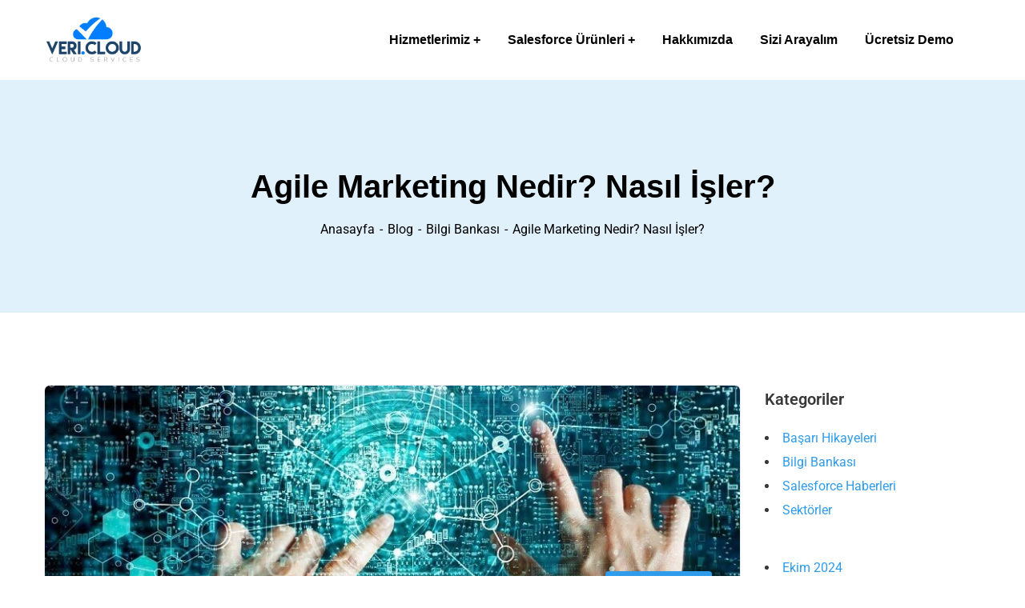

--- FILE ---
content_type: text/html; charset=UTF-8
request_url: https://veri.cloud/agile-marketing-nedir-nasil-isler/
body_size: 32667
content:
<!doctype html><html lang="tr-TR" prefix="og: https://ogp.me/ns#"><head><script data-no-optimize="1">var litespeed_docref=sessionStorage.getItem("litespeed_docref");litespeed_docref&&(Object.defineProperty(document,"referrer",{get:function(){return litespeed_docref}}),sessionStorage.removeItem("litespeed_docref"));</script> <meta charset="UTF-8"><meta name="viewport" content="width=device-width, initial-scale=1"><link rel="profile" href="//gmpg.org/xfn/11"><style>form#stickyelements-form input::-moz-placeholder{
						color: #4F4F4F;
					} 
					form#stickyelements-form input::-ms-input-placeholder{
						color: #4F4F4F					} 
					form#stickyelements-form input::-webkit-input-placeholder{
						color: #4F4F4F					}
					form#stickyelements-form input::placeholder{
						color: #4F4F4F					}
					form#stickyelements-form textarea::placeholder {
						color: #4F4F4F					}
					form#stickyelements-form textarea::-moz-placeholder {
						color: #4F4F4F					}</style><link rel="alternate" hreflang="tr" href="https://veri.cloud/agile-marketing-nedir-nasil-isler/" /><link rel="alternate" hreflang="x-default" href="https://veri.cloud/agile-marketing-nedir-nasil-isler/" /><title>Agile Marketing Nedir? Nasıl İşler? - Veri Cloud</title><meta name="description" content="Agile Marketing, sık yinelemelerle toplu çalışan bir pazarlama stratejisidir. Amacı, müşteriye en kısa yoldan en verimli değeri vermeyi hedeflemektir."/><meta name="robots" content="follow, index, max-snippet:-1, max-video-preview:-1, max-image-preview:large"/><link rel="canonical" href="https://veri.cloud/agile-marketing-nedir-nasil-isler/" /><meta property="og:locale" content="tr_TR" /><meta property="og:type" content="article" /><meta property="og:title" content="Agile Marketing Nedir? Nasıl İşler? - Veri Cloud" /><meta property="og:description" content="Agile Marketing, sık yinelemelerle toplu çalışan bir pazarlama stratejisidir. Amacı, müşteriye en kısa yoldan en verimli değeri vermeyi hedeflemektir." /><meta property="og:url" content="https://veri.cloud/agile-marketing-nedir-nasil-isler/" /><meta property="og:site_name" content="Veri Cloud" /><meta property="article:section" content="Bilgi Bankası" /><meta property="og:updated_time" content="2025-10-10T11:36:53+03:00" /><meta property="og:image" content="https://veri.cloud/wp-content/uploads/2021/06/agile-marketing-1.jpeg" /><meta property="og:image:secure_url" content="https://veri.cloud/wp-content/uploads/2021/06/agile-marketing-1.jpeg" /><meta property="og:image:width" content="900" /><meta property="og:image:height" content="495" /><meta property="og:image:alt" content="Agile Marketing" /><meta property="og:image:type" content="image/jpeg" /><meta property="article:published_time" content="2021-06-09T13:43:05+03:00" /><meta property="article:modified_time" content="2025-10-10T11:36:53+03:00" /><meta name="twitter:card" content="summary_large_image" /><meta name="twitter:title" content="Agile Marketing Nedir? Nasıl İşler? - Veri Cloud" /><meta name="twitter:description" content="Agile Marketing, sık yinelemelerle toplu çalışan bir pazarlama stratejisidir. Amacı, müşteriye en kısa yoldan en verimli değeri vermeyi hedeflemektir." /><meta name="twitter:image" content="https://veri.cloud/wp-content/uploads/2021/06/agile-marketing-1.jpeg" /><meta name="twitter:label1" content="Yazan" /><meta name="twitter:data1" content="CloudAdmin" /><meta name="twitter:label2" content="Okuma süresi" /><meta name="twitter:data2" content="5 dakika" /><link rel='dns-prefetch' href='//fonts.googleapis.com' /><link rel="alternate" type="application/rss+xml" title="Veri Cloud &raquo; akışı" href="https://veri.cloud/feed/" /><link rel="alternate" title="oEmbed (JSON)" type="application/json+oembed" href="https://veri.cloud/wp-json/oembed/1.0/embed?url=https%3A%2F%2Fveri.cloud%2Fagile-marketing-nedir-nasil-isler%2F" /><link rel="alternate" title="oEmbed (XML)" type="text/xml+oembed" href="https://veri.cloud/wp-json/oembed/1.0/embed?url=https%3A%2F%2Fveri.cloud%2Fagile-marketing-nedir-nasil-isler%2F&#038;format=xml" /><style id='wp-img-auto-sizes-contain-inline-css' type='text/css'>img:is([sizes=auto i],[sizes^="auto," i]){contain-intrinsic-size:3000px 1500px}
/*# sourceURL=wp-img-auto-sizes-contain-inline-css */</style><link data-optimized="2" rel="stylesheet" href="https://veri.cloud/wp-content/litespeed/css/3cf60d6ac4caef91fcbd7bdd75b0d469.css?ver=4cfc5" /><style id='wp-block-archives-inline-css' type='text/css'>.wp-block-archives{box-sizing:border-box}.wp-block-archives-dropdown label{display:block}
/*# sourceURL=https://veri.cloud/wp-includes/blocks/archives/style.min.css */</style><style id='wp-block-categories-inline-css' type='text/css'>.wp-block-categories{box-sizing:border-box}.wp-block-categories.alignleft{margin-right:2em}.wp-block-categories.alignright{margin-left:2em}.wp-block-categories.wp-block-categories-dropdown.aligncenter{text-align:center}.wp-block-categories .wp-block-categories__label{display:block;width:100%}
/*# sourceURL=https://veri.cloud/wp-includes/blocks/categories/style.min.css */</style><style id='wp-block-heading-inline-css' type='text/css'>h1:where(.wp-block-heading).has-background,h2:where(.wp-block-heading).has-background,h3:where(.wp-block-heading).has-background,h4:where(.wp-block-heading).has-background,h5:where(.wp-block-heading).has-background,h6:where(.wp-block-heading).has-background{padding:1.25em 2.375em}h1.has-text-align-left[style*=writing-mode]:where([style*=vertical-lr]),h1.has-text-align-right[style*=writing-mode]:where([style*=vertical-rl]),h2.has-text-align-left[style*=writing-mode]:where([style*=vertical-lr]),h2.has-text-align-right[style*=writing-mode]:where([style*=vertical-rl]),h3.has-text-align-left[style*=writing-mode]:where([style*=vertical-lr]),h3.has-text-align-right[style*=writing-mode]:where([style*=vertical-rl]),h4.has-text-align-left[style*=writing-mode]:where([style*=vertical-lr]),h4.has-text-align-right[style*=writing-mode]:where([style*=vertical-rl]),h5.has-text-align-left[style*=writing-mode]:where([style*=vertical-lr]),h5.has-text-align-right[style*=writing-mode]:where([style*=vertical-rl]),h6.has-text-align-left[style*=writing-mode]:where([style*=vertical-lr]),h6.has-text-align-right[style*=writing-mode]:where([style*=vertical-rl]){rotate:180deg}
/*# sourceURL=https://veri.cloud/wp-includes/blocks/heading/style.min.css */</style><style id='wp-block-group-inline-css' type='text/css'>.wp-block-group{box-sizing:border-box}:where(.wp-block-group.wp-block-group-is-layout-constrained){position:relative}
/*# sourceURL=https://veri.cloud/wp-includes/blocks/group/style.min.css */</style><style id='global-styles-inline-css' type='text/css'>:root{--wp--preset--aspect-ratio--square: 1;--wp--preset--aspect-ratio--4-3: 4/3;--wp--preset--aspect-ratio--3-4: 3/4;--wp--preset--aspect-ratio--3-2: 3/2;--wp--preset--aspect-ratio--2-3: 2/3;--wp--preset--aspect-ratio--16-9: 16/9;--wp--preset--aspect-ratio--9-16: 9/16;--wp--preset--color--black: #000000;--wp--preset--color--cyan-bluish-gray: #abb8c3;--wp--preset--color--white: #ffffff;--wp--preset--color--pale-pink: #f78da7;--wp--preset--color--vivid-red: #cf2e2e;--wp--preset--color--luminous-vivid-orange: #ff6900;--wp--preset--color--luminous-vivid-amber: #fcb900;--wp--preset--color--light-green-cyan: #7bdcb5;--wp--preset--color--vivid-green-cyan: #00d084;--wp--preset--color--pale-cyan-blue: #8ed1fc;--wp--preset--color--vivid-cyan-blue: #0693e3;--wp--preset--color--vivid-purple: #9b51e0;--wp--preset--gradient--vivid-cyan-blue-to-vivid-purple: linear-gradient(135deg,rgb(6,147,227) 0%,rgb(155,81,224) 100%);--wp--preset--gradient--light-green-cyan-to-vivid-green-cyan: linear-gradient(135deg,rgb(122,220,180) 0%,rgb(0,208,130) 100%);--wp--preset--gradient--luminous-vivid-amber-to-luminous-vivid-orange: linear-gradient(135deg,rgb(252,185,0) 0%,rgb(255,105,0) 100%);--wp--preset--gradient--luminous-vivid-orange-to-vivid-red: linear-gradient(135deg,rgb(255,105,0) 0%,rgb(207,46,46) 100%);--wp--preset--gradient--very-light-gray-to-cyan-bluish-gray: linear-gradient(135deg,rgb(238,238,238) 0%,rgb(169,184,195) 100%);--wp--preset--gradient--cool-to-warm-spectrum: linear-gradient(135deg,rgb(74,234,220) 0%,rgb(151,120,209) 20%,rgb(207,42,186) 40%,rgb(238,44,130) 60%,rgb(251,105,98) 80%,rgb(254,248,76) 100%);--wp--preset--gradient--blush-light-purple: linear-gradient(135deg,rgb(255,206,236) 0%,rgb(152,150,240) 100%);--wp--preset--gradient--blush-bordeaux: linear-gradient(135deg,rgb(254,205,165) 0%,rgb(254,45,45) 50%,rgb(107,0,62) 100%);--wp--preset--gradient--luminous-dusk: linear-gradient(135deg,rgb(255,203,112) 0%,rgb(199,81,192) 50%,rgb(65,88,208) 100%);--wp--preset--gradient--pale-ocean: linear-gradient(135deg,rgb(255,245,203) 0%,rgb(182,227,212) 50%,rgb(51,167,181) 100%);--wp--preset--gradient--electric-grass: linear-gradient(135deg,rgb(202,248,128) 0%,rgb(113,206,126) 100%);--wp--preset--gradient--midnight: linear-gradient(135deg,rgb(2,3,129) 0%,rgb(40,116,252) 100%);--wp--preset--font-size--small: 13px;--wp--preset--font-size--medium: 20px;--wp--preset--font-size--large: 36px;--wp--preset--font-size--x-large: 42px;--wp--preset--spacing--20: 0.44rem;--wp--preset--spacing--30: 0.67rem;--wp--preset--spacing--40: 1rem;--wp--preset--spacing--50: 1.5rem;--wp--preset--spacing--60: 2.25rem;--wp--preset--spacing--70: 3.38rem;--wp--preset--spacing--80: 5.06rem;--wp--preset--shadow--natural: 6px 6px 9px rgba(0, 0, 0, 0.2);--wp--preset--shadow--deep: 12px 12px 50px rgba(0, 0, 0, 0.4);--wp--preset--shadow--sharp: 6px 6px 0px rgba(0, 0, 0, 0.2);--wp--preset--shadow--outlined: 6px 6px 0px -3px rgb(255, 255, 255), 6px 6px rgb(0, 0, 0);--wp--preset--shadow--crisp: 6px 6px 0px rgb(0, 0, 0);}:where(.is-layout-flex){gap: 0.5em;}:where(.is-layout-grid){gap: 0.5em;}body .is-layout-flex{display: flex;}.is-layout-flex{flex-wrap: wrap;align-items: center;}.is-layout-flex > :is(*, div){margin: 0;}body .is-layout-grid{display: grid;}.is-layout-grid > :is(*, div){margin: 0;}:where(.wp-block-columns.is-layout-flex){gap: 2em;}:where(.wp-block-columns.is-layout-grid){gap: 2em;}:where(.wp-block-post-template.is-layout-flex){gap: 1.25em;}:where(.wp-block-post-template.is-layout-grid){gap: 1.25em;}.has-black-color{color: var(--wp--preset--color--black) !important;}.has-cyan-bluish-gray-color{color: var(--wp--preset--color--cyan-bluish-gray) !important;}.has-white-color{color: var(--wp--preset--color--white) !important;}.has-pale-pink-color{color: var(--wp--preset--color--pale-pink) !important;}.has-vivid-red-color{color: var(--wp--preset--color--vivid-red) !important;}.has-luminous-vivid-orange-color{color: var(--wp--preset--color--luminous-vivid-orange) !important;}.has-luminous-vivid-amber-color{color: var(--wp--preset--color--luminous-vivid-amber) !important;}.has-light-green-cyan-color{color: var(--wp--preset--color--light-green-cyan) !important;}.has-vivid-green-cyan-color{color: var(--wp--preset--color--vivid-green-cyan) !important;}.has-pale-cyan-blue-color{color: var(--wp--preset--color--pale-cyan-blue) !important;}.has-vivid-cyan-blue-color{color: var(--wp--preset--color--vivid-cyan-blue) !important;}.has-vivid-purple-color{color: var(--wp--preset--color--vivid-purple) !important;}.has-black-background-color{background-color: var(--wp--preset--color--black) !important;}.has-cyan-bluish-gray-background-color{background-color: var(--wp--preset--color--cyan-bluish-gray) !important;}.has-white-background-color{background-color: var(--wp--preset--color--white) !important;}.has-pale-pink-background-color{background-color: var(--wp--preset--color--pale-pink) !important;}.has-vivid-red-background-color{background-color: var(--wp--preset--color--vivid-red) !important;}.has-luminous-vivid-orange-background-color{background-color: var(--wp--preset--color--luminous-vivid-orange) !important;}.has-luminous-vivid-amber-background-color{background-color: var(--wp--preset--color--luminous-vivid-amber) !important;}.has-light-green-cyan-background-color{background-color: var(--wp--preset--color--light-green-cyan) !important;}.has-vivid-green-cyan-background-color{background-color: var(--wp--preset--color--vivid-green-cyan) !important;}.has-pale-cyan-blue-background-color{background-color: var(--wp--preset--color--pale-cyan-blue) !important;}.has-vivid-cyan-blue-background-color{background-color: var(--wp--preset--color--vivid-cyan-blue) !important;}.has-vivid-purple-background-color{background-color: var(--wp--preset--color--vivid-purple) !important;}.has-black-border-color{border-color: var(--wp--preset--color--black) !important;}.has-cyan-bluish-gray-border-color{border-color: var(--wp--preset--color--cyan-bluish-gray) !important;}.has-white-border-color{border-color: var(--wp--preset--color--white) !important;}.has-pale-pink-border-color{border-color: var(--wp--preset--color--pale-pink) !important;}.has-vivid-red-border-color{border-color: var(--wp--preset--color--vivid-red) !important;}.has-luminous-vivid-orange-border-color{border-color: var(--wp--preset--color--luminous-vivid-orange) !important;}.has-luminous-vivid-amber-border-color{border-color: var(--wp--preset--color--luminous-vivid-amber) !important;}.has-light-green-cyan-border-color{border-color: var(--wp--preset--color--light-green-cyan) !important;}.has-vivid-green-cyan-border-color{border-color: var(--wp--preset--color--vivid-green-cyan) !important;}.has-pale-cyan-blue-border-color{border-color: var(--wp--preset--color--pale-cyan-blue) !important;}.has-vivid-cyan-blue-border-color{border-color: var(--wp--preset--color--vivid-cyan-blue) !important;}.has-vivid-purple-border-color{border-color: var(--wp--preset--color--vivid-purple) !important;}.has-vivid-cyan-blue-to-vivid-purple-gradient-background{background: var(--wp--preset--gradient--vivid-cyan-blue-to-vivid-purple) !important;}.has-light-green-cyan-to-vivid-green-cyan-gradient-background{background: var(--wp--preset--gradient--light-green-cyan-to-vivid-green-cyan) !important;}.has-luminous-vivid-amber-to-luminous-vivid-orange-gradient-background{background: var(--wp--preset--gradient--luminous-vivid-amber-to-luminous-vivid-orange) !important;}.has-luminous-vivid-orange-to-vivid-red-gradient-background{background: var(--wp--preset--gradient--luminous-vivid-orange-to-vivid-red) !important;}.has-very-light-gray-to-cyan-bluish-gray-gradient-background{background: var(--wp--preset--gradient--very-light-gray-to-cyan-bluish-gray) !important;}.has-cool-to-warm-spectrum-gradient-background{background: var(--wp--preset--gradient--cool-to-warm-spectrum) !important;}.has-blush-light-purple-gradient-background{background: var(--wp--preset--gradient--blush-light-purple) !important;}.has-blush-bordeaux-gradient-background{background: var(--wp--preset--gradient--blush-bordeaux) !important;}.has-luminous-dusk-gradient-background{background: var(--wp--preset--gradient--luminous-dusk) !important;}.has-pale-ocean-gradient-background{background: var(--wp--preset--gradient--pale-ocean) !important;}.has-electric-grass-gradient-background{background: var(--wp--preset--gradient--electric-grass) !important;}.has-midnight-gradient-background{background: var(--wp--preset--gradient--midnight) !important;}.has-small-font-size{font-size: var(--wp--preset--font-size--small) !important;}.has-medium-font-size{font-size: var(--wp--preset--font-size--medium) !important;}.has-large-font-size{font-size: var(--wp--preset--font-size--large) !important;}.has-x-large-font-size{font-size: var(--wp--preset--font-size--x-large) !important;}
/*# sourceURL=global-styles-inline-css */</style><style id='classic-theme-styles-inline-css' type='text/css'>/*! This file is auto-generated */
.wp-block-button__link{color:#fff;background-color:#32373c;border-radius:9999px;box-shadow:none;text-decoration:none;padding:calc(.667em + 2px) calc(1.333em + 2px);font-size:1.125em}.wp-block-file__button{background:#32373c;color:#fff;text-decoration:none}
/*# sourceURL=/wp-includes/css/classic-themes.min.css */</style><style id='consultio-theme-inline-css' type='text/css'>@media screen and (min-width: 1200px) {
					}
        @media screen and (max-width: 1199px) {
		        }
        		@media screen and (min-width: 1200px) {
				}
		
/*# sourceURL=consultio-theme-inline-css */</style> <script id="wpml-cookie-js-extra" type="litespeed/javascript">var wpml_cookies={"wp-wpml_current_language":{"value":"tr","expires":1,"path":"/"}};var wpml_cookies={"wp-wpml_current_language":{"value":"tr","expires":1,"path":"/"}}</script> <script type="litespeed/javascript" data-src="https://veri.cloud/wp-includes/js/jquery/jquery.min.js?ver=3.7.1" id="jquery-core-js"></script> <link rel="https://api.w.org/" href="https://veri.cloud/wp-json/" /><link rel="alternate" title="JSON" type="application/json" href="https://veri.cloud/wp-json/wp/v2/posts/830" /><link rel="EditURI" type="application/rsd+xml" title="RSD" href="https://veri.cloud/xmlrpc.php?rsd" /><meta name="generator" content="WordPress 6.9" /><link rel='shortlink' href='https://veri.cloud/?p=830' /><style type="text/css">div[id^="wpcf7-f6727-p"] button.cf7mls_next {   }div[id^="wpcf7-f6727-p"] button.cf7mls_back {   }div[id^="wpcf7-f6723-p"] button.cf7mls_next {   }div[id^="wpcf7-f6723-p"] button.cf7mls_back {   }div[id^="wpcf7-f6427-p"] button.cf7mls_next {   }div[id^="wpcf7-f6427-p"] button.cf7mls_back {   }div[id^="wpcf7-f5005-p"] button.cf7mls_next {   }div[id^="wpcf7-f5005-p"] button.cf7mls_back {   }div[id^="wpcf7-f91-p"] button.cf7mls_next {   }div[id^="wpcf7-f91-p"] button.cf7mls_back {   }</style><meta name="generator" content="Redux 4.5.9" /><meta name="generator" content="WPML ver:4.6.12 stt:1,53;" /><style>.cmplz-hidden {
					display: none !important;
				}</style><meta name="generator" content="Elementor 3.33.2; features: additional_custom_breakpoints; settings: css_print_method-external, google_font-enabled, font_display-auto"> <script type="application/ld+json" class="saswp-schema-markup-output">[{"@context":"https:\/\/schema.org\/","@type":"FAQPage","@id":"FAQ","headline":"Agile Marketing Nedir? Nas\u0131l \u0130\u015fler?","datePublished":"2021-06-09T00:00:00Z","dateModified":"2021-06-09T00:00:00Z","dateCreated":"2021-06-09T00:00:00Z","author":{"@type":"Organization","name":"CloudAdmin","description":"","url":"https:\/\/veri.roible.net","image":{"@type":"ImageObject","url":"https:\/\/secure.gravatar.com\/avatar\/b8c1a4ecc1bca3b01e9f51971f1357e53d1afe4a884306b37c1121ecbaea60d5?s=96&d=mm&r=g"}},"mainEntity":[{"@type":"Question","name":"Agile Marketing ekibi nas\u0131l organize olur?","acceptedAnswer":{"@type":"Answer","text":"Genellikle k\u00fc\u00e7\u00fck \u00e7apl\u0131, \u00e7apraz fonksiyonel ekipler kurulur (i\u00e7erik, analitik, tasar\u0131m, teknoloji). Sprint planlar\u0131 yap\u0131l\u0131r, backlog y\u00f6netilir ve her sprint sonunda retrospektif ile \u00f6\u011frenilenler de\u011ferlendirilir."}},{"@type":"Question","name":"Agile Marketing s\u00fcre\u00e7lerinde KPI kullan\u0131m\u0131 nas\u0131l olur?","acceptedAnswer":{"@type":"Answer","text":"Sprint \u00f6ncesinde belirlenen KPI\u2019lar (\u00f6rne\u011fin lead say\u0131s\u0131, web trafik art\u0131\u015f\u0131, d\u00f6n\u00fc\u015f\u00fcm oran\u0131) sprint s\u00fcresince takip edilir. Ba\u015far\u0131 dataya dayal\u0131 de\u011ferlendirilir, sapmalar varsa bir sonraki sprintte d\u00fczeltme yap\u0131l\u0131r."}},{"@type":"Question","name":"Agile Marketing ile geleneksel pazarlama fark\u0131 nedir?","acceptedAnswer":{"@type":"Answer","text":"Geleneksel pazarlama genellikle y\u0131ll\u0131k planlara dayan\u0131r, de\u011fi\u015fime kapal\u0131d\u0131r. Agile yakla\u015f\u0131m k\u0131sa sprintlerle daha esnek, iteratif ve test odakl\u0131d\u0131r. B\u00f6ylece ba\u015far\u0131 \u015fans\u0131 ve yat\u0131r\u0131m geri d\u00f6n\u00fc\u015f\u00fc artar."}},{"@type":"Question","name":"Agile Marketing uygulan\u0131rken kar\u015f\u0131la\u015f\u0131lan zorluklar nelerdir?","acceptedAnswer":{"@type":"Answer","text":"Ekip i\u00e7i rol \u00e7at\u0131\u015fmalar\u0131, yanl\u0131\u015f \u00f6nceliklendirme, \u00f6l\u00e7\u00fclemeyen KPI\u2019lar, sprint plan\u0131nda yap\u0131lmas\u0131 gereken i\u015flerin do\u011fru tahmin edilememesi gibi problemler ortaya \u00e7\u0131kabilir. Bu noktada retrospektif ve s\u00fcrekli iyile\u015ftirme \u00e7ok \u00f6nemli hale gelir."}}],"image":[{"@type":"ImageObject","@id":"https:\/\/veri.cloud\/agile-marketing-nedir-nasil-isler\/#primaryimage","url":"https:\/\/veri.cloud\/wp-content\/uploads\/2021\/06\/agile-marketing-1-1200x900.jpeg","width":"1200","height":"900","caption":"Agile Marketing"},{"@type":"ImageObject","url":"https:\/\/veri.cloud\/wp-content\/uploads\/2021\/06\/agile-marketing-1-1200x720.jpeg","width":"1200","height":"720","caption":"Agile Marketing"},{"@type":"ImageObject","url":"https:\/\/veri.cloud\/wp-content\/uploads\/2021\/06\/agile-marketing-1-1200x675.jpeg","width":"1200","height":"675","caption":"Agile Marketing"},{"@type":"ImageObject","url":"https:\/\/veri.cloud\/wp-content\/uploads\/2021\/06\/agile-marketing-1-660x660.jpeg","width":"660","height":"660","caption":"Agile Marketing"}]}]</script> <style>.e-con.e-parent:nth-of-type(n+4):not(.e-lazyloaded):not(.e-no-lazyload),
				.e-con.e-parent:nth-of-type(n+4):not(.e-lazyloaded):not(.e-no-lazyload) * {
					background-image: none !important;
				}
				@media screen and (max-height: 1024px) {
					.e-con.e-parent:nth-of-type(n+3):not(.e-lazyloaded):not(.e-no-lazyload),
					.e-con.e-parent:nth-of-type(n+3):not(.e-lazyloaded):not(.e-no-lazyload) * {
						background-image: none !important;
					}
				}
				@media screen and (max-height: 640px) {
					.e-con.e-parent:nth-of-type(n+2):not(.e-lazyloaded):not(.e-no-lazyload),
					.e-con.e-parent:nth-of-type(n+2):not(.e-lazyloaded):not(.e-no-lazyload) * {
						background-image: none !important;
					}
				}</style><meta name="generator" content="Powered by Slider Revolution 6.6.3 - responsive, Mobile-Friendly Slider Plugin for WordPress with comfortable drag and drop interface." />
 <script type="litespeed/javascript">(function(w,d,s,l,i){w[l]=w[l]||[];w[l].push({'gtm.start':new Date().getTime(),event:'gtm.js'});var f=d.getElementsByTagName(s)[0],j=d.createElement(s),dl=l!='dataLayer'?'&l='+l:'';j.async=!0;j.src='https://www.googletagmanager.com/gtm.js?id='+i+dl;f.parentNode.insertBefore(j,f)})(window,document,'script','dataLayer','GTM-N5QBD74')</script> <link rel="icon" href="https://veri.cloud/wp-content/uploads/2017/11/favicon-1-1.png" sizes="32x32" /><link rel="icon" href="https://veri.cloud/wp-content/uploads/2017/11/favicon-1-1.png" sizes="192x192" /><link rel="apple-touch-icon" href="https://veri.cloud/wp-content/uploads/2017/11/favicon-1-1.png" /><meta name="msapplication-TileImage" content="https://veri.cloud/wp-content/uploads/2017/11/favicon-1-1.png" /> <script type="litespeed/javascript">function setREVStartSize(e){window.RSIW=window.RSIW===undefined?window.innerWidth:window.RSIW;window.RSIH=window.RSIH===undefined?window.innerHeight:window.RSIH;try{var pw=document.getElementById(e.c).parentNode.offsetWidth,newh;pw=pw===0||isNaN(pw)||(e.l=="fullwidth"||e.layout=="fullwidth")?window.RSIW:pw;e.tabw=e.tabw===undefined?0:parseInt(e.tabw);e.thumbw=e.thumbw===undefined?0:parseInt(e.thumbw);e.tabh=e.tabh===undefined?0:parseInt(e.tabh);e.thumbh=e.thumbh===undefined?0:parseInt(e.thumbh);e.tabhide=e.tabhide===undefined?0:parseInt(e.tabhide);e.thumbhide=e.thumbhide===undefined?0:parseInt(e.thumbhide);e.mh=e.mh===undefined||e.mh==""||e.mh==="auto"?0:parseInt(e.mh,0);if(e.layout==="fullscreen"||e.l==="fullscreen")
newh=Math.max(e.mh,window.RSIH);else{e.gw=Array.isArray(e.gw)?e.gw:[e.gw];for(var i in e.rl)if(e.gw[i]===undefined||e.gw[i]===0)e.gw[i]=e.gw[i-1];e.gh=e.el===undefined||e.el===""||(Array.isArray(e.el)&&e.el.length==0)?e.gh:e.el;e.gh=Array.isArray(e.gh)?e.gh:[e.gh];for(var i in e.rl)if(e.gh[i]===undefined||e.gh[i]===0)e.gh[i]=e.gh[i-1];var nl=new Array(e.rl.length),ix=0,sl;e.tabw=e.tabhide>=pw?0:e.tabw;e.thumbw=e.thumbhide>=pw?0:e.thumbw;e.tabh=e.tabhide>=pw?0:e.tabh;e.thumbh=e.thumbhide>=pw?0:e.thumbh;for(var i in e.rl)nl[i]=e.rl[i]<window.RSIW?0:e.rl[i];sl=nl[0];for(var i in nl)if(sl>nl[i]&&nl[i]>0){sl=nl[i];ix=i}
var m=pw>(e.gw[ix]+e.tabw+e.thumbw)?1:(pw-(e.tabw+e.thumbw))/(e.gw[ix]);newh=(e.gh[ix]*m)+(e.tabh+e.thumbh)}
var el=document.getElementById(e.c);if(el!==null&&el)el.style.height=newh+"px";el=document.getElementById(e.c+"_wrapper");if(el!==null&&el){el.style.height=newh+"px";el.style.display="block"}}catch(e){console.log("Failure at Presize of Slider:"+e)}}</script> <style id="ct_theme_options_tr-dynamic-css" title="dynamic-css" class="redux-options-output">a{color:#2f9ceb;}a:hover{color:#00d280;}a:active{color:#00d280;}</style><style id='rs-plugin-settings-inline-css' type='text/css'>#rs-demo-id {}
/*# sourceURL=rs-plugin-settings-inline-css */</style></head><body data-cmplz=1 class="wp-singular post-template-default single single-post postid-830 single-format-standard wp-theme-consultio group-blog redux-page  site-h9 body-default-font heading-default-font  ct-gradient-same  btn-type-gradient  fixed-footer  mobile-header-light  site-404-default elementor-default elementor-kit-4540"><noscript><iframe data-lazyloaded="1" src="about:blank" data-litespeed-src="https://www.googletagmanager.com/ns.html?id=GTM-N5QBD74"
height="0" width="0" style="display:none;visibility:hidden"></iframe></noscript><div id="page" class="site"><header id="ct-masthead"><div id="ct-header-wrap" class="ct-header-layout9 h-style1 fixed-height "><div id="ct-header" class="ct-header-main"><div class="container"><div class="row"><div class="ct-header-branding"><div class="ct-header-branding-inner">
<a class="logo-dark" href="https://veri.cloud/" title="Veri Cloud" rel="home"><img data-lazyloaded="1" src="[data-uri]" width="748" height="363" data-src="https://veri.cloud/wp-content/uploads/2024/11/veri-cloud-logo-1.webp" alt="Veri Cloud"/></a><a class="logo-light" href="https://veri.cloud/" title="Veri Cloud" rel="home"><img data-lazyloaded="1" src="[data-uri]" width="748" height="363" data-src="https://veri.cloud/wp-content/uploads/2024/11/veri-cloud-logo-1.webp" alt="Veri Cloud"/></a><a class="logo-mobile" href="https://veri.cloud/" title="Veri Cloud" rel="home"><img data-lazyloaded="1" src="[data-uri]" width="748" height="363" data-src="https://veri.cloud/wp-content/uploads/2024/11/veri-cloud-logo-1.webp" alt="Veri Cloud"/></a></div></div><div class="ct-header-navigation"><nav class="ct-main-navigation"><div class="ct-main-navigation-inner"><div class="ct-logo-mobile">
<a href="" title="" rel="home"><img data-lazyloaded="1" src="[data-uri]" width="748" height="363" data-src="https://veri.cloud/wp-content/uploads/2024/11/veri-cloud-logo-1.webp" alt=""/></a></div><div class="ct-main-navigation-filter"><ul id="menu-salesforce-menu" class="ct-main-menu sub-hover children-plus clearfix"><li id="menu-item-5811" class="menu-item menu-item-type-post_type menu-item-object-page megamenu megamenu-style-alt menu-item-has-children menu-item-5811"><a href="https://veri.cloud/salesforce-hizmetlerimiz/"><span>Hizmetlerimiz</span></a><ul class="sub-menu"><li><div class="container"><div data-elementor-type="wp-post" data-elementor-id="6639" class="elementor elementor-6639"><section class="elementor-section elementor-top-section elementor-element elementor-element-5cb5362 elementor-section-boxed elementor-section-height-default elementor-section-height-default ct-header-fixed-none ct-row-max-none" data-id="5cb5362" data-element_type="section"><div class="elementor-container elementor-column-gap-default "><div class="elementor-column elementor-col-50 elementor-top-column elementor-element elementor-element-23878c7" data-id="23878c7" data-element_type="column"><div class="elementor-widget-wrap elementor-element-populated"><section class="elementor-section elementor-inner-section elementor-element elementor-element-e0721bd elementor-section-boxed elementor-section-height-default elementor-section-height-default ct-header-fixed-none ct-row-max-none" data-id="e0721bd" data-element_type="section"><div class="elementor-container elementor-column-gap-default "><div class="elementor-column elementor-col-50 elementor-inner-column elementor-element elementor-element-44b46a9" data-id="44b46a9" data-element_type="column"><div class="elementor-widget-wrap elementor-element-populated"><div class="elementor-element elementor-element-64d2d2b6 elementor-widget elementor-widget-ct_menu_item" data-id="64d2d2b6" data-element_type="widget" data-widget_type="ct_menu_item.default"><div class="elementor-widget-container"><ul class="ct-menu-item "><li>
<a href="/salesforce-yazilim-gelistirme/">
<i aria-hidden="true" class="material zmdi zmdi-arrow-right"></i>                                                                            Salesforce Yazılım Geliştirme                                                                    </a></li><li>
<a href="/salesforce-entegrasyon/">
<i aria-hidden="true" class="material zmdi zmdi-arrow-right"></i>                                                                            Entegrasyon Hizmetleri                                                                    </a></li><li>
<a href="#">
<i aria-hidden="true" class="material zmdi zmdi-arrow-right"></i>                                                                            Salesforce Destek & Bakım Hizmetleri                                                                    </a></li><li>
<a href="#">
<i aria-hidden="true" class="material zmdi zmdi-arrow-right"></i>                                                                            Kurulum/Uyarlama                                                                    </a></li></ul></div></div></div></div><div class="elementor-column elementor-col-50 elementor-inner-column elementor-element elementor-element-34ef4d2" data-id="34ef4d2" data-element_type="column"><div class="elementor-widget-wrap elementor-element-populated"><div class="elementor-element elementor-element-d3172e9 elementor-widget elementor-widget-ct_menu_item" data-id="d3172e9" data-element_type="widget" data-widget_type="ct_menu_item.default"><div class="elementor-widget-container"><ul class="ct-menu-item "><li>
<a href="/salesforce-danismanlik/">
<i aria-hidden="true" class="material zmdi zmdi-arrow-right"></i>                                                                            Danışmanlık                                                                    </a></li><li>
<a href="/salesforce-sadakat-uygulamasi/">
<i aria-hidden="true" class="material zmdi zmdi-arrow-right"></i>                                                                            Salesforce üzerinde B2B Sadakat Uygulaması                                                                    </a></li><li>
<a href="/salesforce-b2b-e-commerce-cozumleri/">
<i aria-hidden="true" class="material zmdi zmdi-arrow-right"></i>                                                                            Salesforce üzerinde Eticaret uygulaması                                                                    </a></li><li>
<a href="/salesforce/salesforce-appexchange/">
<i aria-hidden="true" class="material zmdi zmdi-arrow-right"></i>                                                                            AppExchange Uygulama Geliştirme                                                                    </a></li></ul></div></div></div></div></div></section></div></div><div class="elementor-column elementor-col-50 elementor-top-column elementor-element elementor-element-e077c73" data-id="e077c73" data-element_type="column"><div class="elementor-widget-wrap elementor-element-populated"><div class="elementor-element elementor-element-17942b5 elementor-widget elementor-widget-image" data-id="17942b5" data-element_type="widget" data-widget_type="image.default"><div class="elementor-widget-container">
<img data-lazyloaded="1" src="[data-uri]" data-src="https://veri.cloud/wp-content/uploads/2022/08/salesforce-development-services.svg" title="salesforce-development-services" alt="salesforce-development-services" loading="lazy" /></div></div></div></div></div></section></div></div></li></ul></li><li id="menu-item-5779" class="menu-item menu-item-type-post_type menu-item-object-page megamenu megamenu-style-alt menu-item-has-children menu-item-5779"><a href="https://veri.cloud/salesforce/"><span>Salesforce Ürünleri</span></a><ul class="sub-menu"><li><div class="container"><div data-elementor-type="wp-post" data-elementor-id="5543" class="elementor elementor-5543"><section class="elementor-section elementor-top-section elementor-element elementor-element-5cb5362 elementor-section-boxed elementor-section-height-default elementor-section-height-default ct-header-fixed-none ct-row-max-none" data-id="5cb5362" data-element_type="section"><div class="elementor-container elementor-column-gap-default "><div class="elementor-column elementor-col-50 elementor-top-column elementor-element elementor-element-23878c7" data-id="23878c7" data-element_type="column"><div class="elementor-widget-wrap elementor-element-populated"><section class="elementor-section elementor-inner-section elementor-element elementor-element-e0721bd elementor-section-boxed elementor-section-height-default elementor-section-height-default ct-header-fixed-none ct-row-max-none" data-id="e0721bd" data-element_type="section"><div class="elementor-container elementor-column-gap-default "><div class="elementor-column elementor-col-50 elementor-inner-column elementor-element elementor-element-44b46a9" data-id="44b46a9" data-element_type="column"><div class="elementor-widget-wrap elementor-element-populated"><div class="elementor-element elementor-element-64d2d2b6 elementor-widget elementor-widget-ct_menu_item" data-id="64d2d2b6" data-element_type="widget" data-widget_type="ct_menu_item.default"><div class="elementor-widget-container"><ul class="ct-menu-item "><li>
<a href="/salesforce/sales-cloud/">
<i aria-hidden="true" class="material zmdi zmdi-arrow-right"></i>                                                                            Sales Cloud                                                                    </a></li><li>
<a href="/salesforce/service-cloud/">
<i aria-hidden="true" class="material zmdi zmdi-arrow-right"></i>                                                                            Service Cloud                                                                    </a></li><li>
<a href="/salesforce/community-cloud/">
<i aria-hidden="true" class="material zmdi zmdi-arrow-right"></i>                                                                            Community Cloud                                                                    </a></li><li>
<a href="/salesforce/lightning-platform/">
<i aria-hidden="true" class="material zmdi zmdi-arrow-right"></i>                                                                            Lighting Platform                                                                    </a></li><li>
<a href="https://apexloyalty.com">
<i aria-hidden="true" class="material zmdi zmdi-arrow-right"></i>                                                                            Apex Loyalty                                                                    </a></li><li>
<a href="https://apexloyalty.com">
<i aria-hidden="true" class="material zmdi zmdi-arrow-right"></i>                                                                            Apex E-Commerce                                                                    </a></li></ul></div></div></div></div><div class="elementor-column elementor-col-50 elementor-inner-column elementor-element elementor-element-34ef4d2" data-id="34ef4d2" data-element_type="column"><div class="elementor-widget-wrap elementor-element-populated"><div class="elementor-element elementor-element-d3172e9 elementor-widget elementor-widget-ct_menu_item" data-id="d3172e9" data-element_type="widget" data-widget_type="ct_menu_item.default"><div class="elementor-widget-container"><ul class="ct-menu-item "><li>
<a href="/salesforce/marketing-cloud/">
<i aria-hidden="true" class="material zmdi zmdi-arrow-right"></i>                                                                            Marketing Cloud                                                                    </a></li><li>
<a href="/salesforce/salesforce-health-cloud/">
<i aria-hidden="true" class="material zmdi zmdi-arrow-right"></i>                                                                            Health Cloud                                                                    </a></li><li>
<a href="/salesforce/salesforce-data-cloud/">
<i aria-hidden="true" class="material zmdi zmdi-arrow-right"></i>                                                                            Data Cloud                                                                    </a></li><li>
<a href="/salesforce/agentforce/">
<i aria-hidden="true" class="material zmdi zmdi-arrow-right"></i>                                                                            Agentforce                                                                    </a></li><li>
<a href="/salesforce/salesforce-e-commerce/">
<i aria-hidden="true" class="material zmdi zmdi-arrow-right"></i>                                                                            E-Commerce                                                                    </a></li><li>
<a href="/salesforce/quip/">
<i aria-hidden="true" class="material zmdi zmdi-arrow-right"></i>                                                                            Quip                                                                    </a></li><li>
<a href="/salesforce/salesforce-blockchain/">
<i aria-hidden="true" class="material zmdi zmdi-arrow-right"></i>                                                                            Blockchain                                                                    </a></li><li>
<a href="/salesforce/heroku/">
<i aria-hidden="true" class="material zmdi zmdi-arrow-right"></i>                                                                            Heroku                                                                    </a></li></ul></div></div></div></div></div></section></div></div><div class="elementor-column elementor-col-50 elementor-top-column elementor-element elementor-element-e077c73" data-id="e077c73" data-element_type="column"><div class="elementor-widget-wrap elementor-element-populated"><div class="elementor-element elementor-element-17942b5 elementor-widget elementor-widget-image" data-id="17942b5" data-element_type="widget" data-widget_type="image.default"><div class="elementor-widget-container">
<img data-lazyloaded="1" src="[data-uri]" width="600" height="337" data-src="https://veri.cloud/wp-content/uploads/elementor/thumbs/salesforce-mega-pv8xqx9pl5ty37gz5dbn35ctos1vllqdupgbr4qfxm.jpeg" title="salesforce-mega" alt="salesforce-mega" loading="lazy" /></div></div></div></div></div></section></div></div></li></ul></li><li id="menu-item-7234" class="menu-item menu-item-type-post_type menu-item-object-page menu-item-7234"><a href="https://veri.cloud/hakkimizda/"><span>Hakkımızda</span></a></li><li id="menu-item-5875" class="menu-item menu-item-type-post_type menu-item-object-page menu-item-5875"><a href="https://veri.cloud/iletisim/"><span>Sizi Arayalım</span></a></li><li id="menu-item-6426" class="menu-item menu-item-type-post_type menu-item-object-page menu-item-6426"><a href="https://veri.cloud/salesforce-demo/"><span>Ücretsiz Demo</span></a></li></ul></div></div></nav><div class="ct-header-meta"></div></div></div></div><div id="ct-menu-mobile">
<span class="btn-nav-mobile open-menu">
<span></span>
</span></div></div></div></header><div id="pagetitle" class="page-title bg-image "><div class="container"><div class="page-title-inner"><div class="page-title-holder"><h1 class="page-title">Agile Marketing Nedir? Nasıl İşler?</h1></div><ul class="ct-breadcrumb"><li><a class="breadcrumb-entry" href="https://veri.cloud/">Anasayfa</a></li><li><a class="breadcrumb-entry" href="https://veri.cloud/blog/">Blog</a></li><li><a class="breadcrumb-entry" href="https://veri.cloud/bilgi-bankasi/">Bilgi Bankası</a></li><li><span class="breadcrumb-entry">Agile Marketing Nedir? Nasıl İşler?</span></li></ul></div></div></div><div id="content" class="site-content"><div class="content-inner"><div class="container content-container"><div class="row content-row"><div id="primary"  class="content-area content-has-sidebar float-left col-xl-9 col-lg-8 col-md-12 col-sm-12"><main id="main" class="site-main"><article id="post-830" class="single-hentry post-830 post type-post status-publish format-standard has-post-thumbnail hentry category-bilgi-bankasi"><div class="entry-blog"><div class="entry-featured">                <img data-lazyloaded="1" src="[data-uri]" fetchpriority="high" width="900" height="313" data-src="https://veri.cloud/wp-content/uploads/2021/06/agile-marketing-1-900x313.jpeg" class="attachment-consultio-large size-consultio-large wp-post-image" alt="Agile Marketing" decoding="async" title="Agile Marketing Nedir? Nasıl İşler? 1"><div class="entry-category"><a href="https://veri.cloud/bilgi-bankasi/" rel="tag">Bilgi Bankası</a></div></div><div class="entry-body"><ul class="entry-meta"><li class="item-date"><i class="fac fac-calendar-alt"></i>9 Haziran 2021</li><li class="item-author">
<i class="fac fac-user"></i><a href="https://veri.cloud/author/cloudadmin/" title="CloudAdmin tarafından yazılan yazılar" rel="author">CloudAdmin</a></li></ul><div class="entry-content clearfix"><p>Agile Marketing, sık yinelemelerle toplu çalışan bir pazarlama stratejisidir. Amacı, müşteriye en kısa yoldan en verimli değeri vermeyi hedeflemektir.</p><p>Agile Marketing ekipleri, projeleri iş birliği içinde tamamlamak için sprint (kısa ve yoğun çalışma süreleri) kullanır. Her sprint toplantısından sonra, projelerin etkisini ölçer ve ardından sonuçları zaman içinde sürekli ve aşamalı olarak iyileştirirler.</p><p>Agile Marketing ekipleri, sprint görüşmeleri sonunda bir projenin gereken sonuçları sağlamadığına ve tekrarlanması gerektiğine karar verebilirler. Diğer yandan agile marketing yaklaşımında rafa kalkan bu projeler bile başarı olarak görülür. Agile Marketing, çıkarılacak dersler sunduğu ve potansiyel olarak güçlü projeler ürettiği sürece başarısızlığı da bir başarı olarak kabul eder.</p><p>Agile, diğer bir deyişle &#8220;çevik&#8221; yaklaşımlar, bugün bildiğiniz gibi iş dünyasının herhangi bir departmanında da kullanılan bir yöntem. <a href="https://veri.cloud/salesforce-ve-agile-metotlari-salesforce-gozuyle-agile/">Salesforce ve Agile</a> ile ilgili yazımıza da göz atabilirsiniz. Öncelikle gelin bir çevik pazarlamanın detaylarına inelim.</p><h2>Agile marketing nasıl işler?</h2><p>Çevik Pazarlama, kendine has bir dil üretmiştir. Peki Agile Marketing nasıl işler? Her pazarlama departmanı, kendileri için en uygun olan agile formatını seçecektir, ancak her Agile Marketing uygulamasında olmazsa olmaz birtakım özellikler vardır. Bunları şöyle sıralayabiliriz:</p><ol><li><strong>Sprint,</strong> ekibinize mevcut projelerini tamamlamaları için verdiğiniz sürenin tamamına verilen addır. Tipik olarak, bu süre iki ila altı hafta arasında değişir. Bazı büyük girişimler tek bir sprint&#8217;e sığmaz, bu nedenle bunları bölümlere ayırıp farklı sprint toplantılarında değerlendirmek gerekebilir.</li></ol><ol><li><strong>Stand-up toplantıları,</strong> her gün ekibinizin bir araya gelmesi ve çok kısa bir süreliğine de olsa gün içinde yapılacakları değerlendirmesi için yapılan toplantılardır. Bu toplantılar en fazla 15 dakika sürmelidir. Her ekip üyesi bir gün önce yaptıklarını, o gün içinde yapmayı planladıklarını ve karşılaştıkları engelleri gözden geçirir. Olası engeller de bu toplantılarda ele alınır ve değerlendirilir.</li><li><strong>Proje ilerlemesini izlemek için yapılan tahta kullanımı,</strong> da Çevik Pazarlama için olmazsa olmazlardandır. Yapışkan notları olan iyi bir beyaz tahta, hoş ve basit bir Kanban tahtası veya özelleştirilmiş bir yazılım, sprint toplantınızın takibi için gerekli olacaktır. Bu sayede toplantı verileriniz ve sprint içerikleri de her daim herkes için erişilebilir durumda olur.</li><li><strong>Takım çalışması,</strong> sonucunda normalde bir kişi bir projeye &#8220;sahip&#8221; olabilirken, sprint&#8217;in başarısı veya başarısızlığı tüm ekip üyelerine aittir. Herkes işbirliği yapmak ve Agile Marketing çerçevesinde yardımcı olmak zorundadır.</li></ol><h2>Agile Marketing departmanı neler yapabilir?</h2><p>Bu departman, şirketteki geliştirici ekibin tasarladığı yöntemleri değerlendirerek hedef kitleye ve şirket hedeflerine ulaşmak için farklı yollar tespit edebilir.</p><p>Agile Marketing, pazarlama ekibinin şunları yapmasına olanak tanır:</p><ol><li>Pazardaki değişikliklere hızlı yanıt verme</li><li>Zaman içinde test edilebilen ve optimize edilebilen hızlı kampanyalar üretme</li><li>Farklı yöntemler deneyip bunları değerlendirme ve karar verme</li><li>Pazarlama çabalarını artırmak için diğer departmanlardan gelen girdileri kullanma</li><li>Kesin verilerle kampanyalarda ve projelerde seçimleri gerekçelendirme</li><li>Pazarlamada tünel vizyonu yaklaşımını önlemek için ekip üyeleriyle iş birliği yapma</li></ol><p>Daha spesifik olmaya, proje ve sprint bazında olasılıklara bakmaya başladığınızda, Agile Marketing olanaklarının listesi neredeyse sonsuzdur.</p><h2>Agile marketing bana uygun mu?</h2><p>Uzun zamandır çabalayıp oluşturduğunuz projenizi tamamlamadan önce olası engelleri ve zayıf noktaları görmek için beyaz tahtanın karşısına geçip bütçe planlaması ve genel planlama yapmak önemlidir. Unutmayın ki “neden”iniz “nasıl”ınızı belirleyecektir.</p><p>Belki ekip üyeleriniz muazzam iş yüklerinin altında eziliyorlardır. Yüksek ciro oranları görüyorsanız veya pazarlamacılarınızın artık tükenme belirtileri gösterdiğini görüyorsanız, ekibinizin yükünü azaltmak en büyük önceliğiniz olmalıdır.</p><p>Çok fazla ön eğitim veya rol değişikliği gerektiren Scrum gibi bir yaklaşımı benimsemek istemezsiniz. Bu yöntem, herkesi daha fazla strese sokacaktır.</p><p>Öte yandan, ekibiniz zaten sağlıklı ve istikrarlı ise size pazardaki en önemli rekabet avantajını sağlayacak metodolojiyi tercih etmek isteyebilirsiniz. Bu durumda Scrum doğru bir başlangıç ​​noktası olabilir.</p><p>Diğer yandan pazarlama ekibiniz kararınızı hiçbir şekilde etkilemeyebilir de. Projeleriniz dış etkenlere fazlasıyla tabiyse ve teslim tarihleriniz bu tip faktörlerden etkileniyorsa projenizi bir şekilde korumaya almanız gerekir. Bu açıdan Scrum adeta bir kurtarıcı görevi görecektir.</p><p>Agile Marketing yöntemlerinin sizin için faydalı olup olmayacağını tartışırken dikkate almanız gereken şey, bu yöntemler ile ulaşmayı umduğunuz hedefin ne olduğudur. Bu yöntemlerden birinin sizi bu hedeflere ulaştırabileceğini düşünüyorsanız doğru yöntemi seçip Agile Marketing kullanmaya başlayabilirsiniz.</p><h2>Agile Marketing Sadece Sizi Etkilemez</h2><p>Pazarlama tek başına bir meslek değildir. Modern bir organizasyonun her seviyesinde entegre edilmiştir. Bu, pazarlamanın diğer departmanlarla olan ilişkilerinin Agile dönüşümlerinizi de etkileyeceği anlamına gelir.</p><p>Departmanlar arası dinamiklerinizin karmaşasını çözmeye başlamak için, ekibinizin sahip olduğu düzeni ve koordinasyonu düşünün. Diğer yöneticiler ve liderler, yüksek kaliteli işlerin belirttiğiniz zamanda ve şekilde çıkacağına güveniyor mu yoksa teslim tarihlerinizi ve proje tanımlarınızı hayal ürünü olarak mı değerlendiriyor?</p><p>Güven kazanmamış pazarlama departmanlarının her şeyden önce, son teslim tarihlerini belirlemek ve bunlara ulaşmak için Agile süreçleri kullanmaya odaklanması gerekir. Siyasi sermaye seviyeleri bir kez yükseldiğinde, sürekli iyileştirme daha kolay hale gelir çünkü paydaşlar size daha fazla özerklik verecektir.</p><h3>Çevik Pazarlama Yapabilmek için Becerikli Çalışanlar Gerekir</h3><p>Seçtiğiniz metodoloji ne olursa olsun, onu çalıştıracak veya içeriden sabote edecek olanlar ekibinizdeki bireylerdir.</p><p>Çalıştığınız personel konusunda gerçekçi olun ve Agile Marketing dönüşümünüz hakkında istediğiniz takıma değil, sahip olduğunuz takıma göre akıllı bir seçim yapın.</p><h3>Pazarlamacılarınız Agile Marketing için İstekli mi?</h3><p>En önemlisi, ekibinizin değişme isteğini değerlendirmektir.</p><p>Aklı başında ve profesyonel hayatlarını daha iyi hale getirmek için her şeyi denemeye istekli insanlar varsa, Agile Marketing kusursuz ve ihtiyaç duyulan bir müdahale olabilir. Çok fazla iç dirençle karşılaşmayacağınızdan metodoloji seçiminize rehberlik etmesi için ana hatlarıyla belirttiğimiz dış etkenlere bakabilirsiniz.</p><p>Bunun karşısında, birlikte çalıştığınız ekip değişime karşı dirençli ise ve mevcut düzene bir alternatif gelsin istemiyor ise şirket içi çatışma yaşayabilirsiniz. Bu durumda Kanban yöntemini kullanarak bu direnci kırabilir ve ekibinizin daha rahat bir alışma süreci geçirmesini sağlayabilirsiniz.</p><p>Uyarlanabilirlik önemlidir, ancak ekibinizin çapraz işlevselliği de (veya eksikliği) neredeyse değişime açıklığı kadar önemlidir.</p><p>Bir önceki yazımıza <a href="https://veri.cloud/e-ticarette-crm-entegrasyonu-neden-onemli/">https://veri.cloud/e-ticarette-crm-entegrasyonu-neden-onemli/</a> linkine tıklayarak ulaşabilirsiniz.</p><h2>Agile Marketing ile İlgili Sıkça Sorulan Sorular</h2><h3>Agile Marketing ekibi nasıl organize olur?</h3><p>Genellikle küçük çaplı, çapraz fonksiyonel ekipler kurulur (içerik, analitik, tasarım, teknoloji). Sprint planları yapılır, backlog yönetilir ve her sprint sonunda retrospektif ile öğrenilenler değerlendirilir.</p><h3>Agile Marketing süreçlerinde KPI kullanımı nasıl olur?</h3><p>Sprint öncesinde belirlenen KPI’lar (örneğin lead sayısı, web trafik artışı, dönüşüm oranı) sprint süresince takip edilir. Başarı dataya dayalı değerlendirilir, sapmalar varsa bir sonraki sprintte düzeltme yapılır.</p><h3>Agile Marketing ile geleneksel pazarlama farkı nedir?</h3><p>Geleneksel pazarlama genellikle yıllık planlara dayanır, değişime kapalıdır. Agile yaklaşım kısa sprintlerle daha esnek, iteratif ve test odaklıdır. Böylece başarı şansı ve yatırım geri dönüşü artar.</p><h3>Agile Marketing uygulanırken karşılaşılan zorluklar nelerdir?</h3><p>Ekip içi rol çatışmaları, yanlış önceliklendirme, ölçülemeyen KPI’lar, sprint planında yapılması gereken işlerin doğru tahmin edilememesi gibi problemler ortaya çıkabilir. Bu noktada retrospektif ve sürekli iyileştirme çok önemli hale gelir.</p></div></div></div><div class="entry-footer"><div class="entry-social">
<label>Share:</label>
<a class="fb-social" title="Facebook" target="_blank" href="http://www.facebook.com/sharer/sharer.php?u=https://veri.cloud/agile-marketing-nedir-nasil-isler/"><i class="fab fac-facebook-f"></i></a>
<a class="tw-social" title="Twitter" target="_blank" href="https://twitter.com/intent/tweet?url=https://veri.cloud/agile-marketing-nedir-nasil-isler/&text=Agile Marketing Nedir? Nasıl İşler?"><i class="fab fac-twitter"></i></a>
<a class="in-social" title="LinkedIn" target="_blank" href="http://www.linkedin.com/shareArticle?mini=true&url=https://veri.cloud/agile-marketing-nedir-nasil-isler/&title=Agile Marketing Nedir? Nasıl İşler?"><i class="fab fac-linkedin-in"></i></a></div></div></article></main></div><aside id="secondary"  class="widget-area widget-has-sidebar sidebar-fixed col-xl-3 col-lg-4 col-md-12 col-sm-12"><div class="sidebar-sticky"><section id="block-6" class="widget widget_block"><div class="widget-content"><div class="wp-block-group"><div class="wp-block-group__inner-container is-layout-flow wp-block-group-is-layout-flow"><p style="font-size:20px;font-weight:600">Kategoriler</p><ul class="wp-block-categories-list wp-block-categories"><li class="cat-item cat-item-71"><a href="https://veri.cloud/basari-hikayeleri/">Başarı Hikayeleri</a></li><li class="cat-item cat-item-1"><a href="https://veri.cloud/bilgi-bankasi/">Bilgi Bankası</a></li><li class="cat-item cat-item-66"><a href="https://veri.cloud/salesforce-haberleri/">Salesforce Haberleri</a></li><li class="cat-item cat-item-70"><a href="https://veri.cloud/sektorler/">Sektörler</a></li></ul></div></div></div></section><section id="block-5" class="widget widget_block"><div class="widget-content"><div class="wp-block-group"><div class="wp-block-group__inner-container is-layout-flow wp-block-group-is-layout-flow"><p style="font-size:20px;font-weight:600>Arşivler</p><ul class="wp-block-archives-list wp-block-archives"><li><a href='https://veri.cloud/2024/10/'>Ekim 2024</a></li><li><a href='https://veri.cloud/2023/06/'>Haziran 2023</a></li><li><a href='https://veri.cloud/2023/05/'>Mayıs 2023</a></li><li><a href='https://veri.cloud/2023/04/'>Nisan 2023</a></li><li><a href='https://veri.cloud/2023/03/'>Mart 2023</a></li><li><a href='https://veri.cloud/2023/02/'>Şubat 2023</a></li><li><a href='https://veri.cloud/2023/01/'>Ocak 2023</a></li><li><a href='https://veri.cloud/2022/12/'>Aralık 2022</a></li><li><a href='https://veri.cloud/2022/11/'>Kasım 2022</a></li><li><a href='https://veri.cloud/2022/10/'>Ekim 2022</a></li><li><a href='https://veri.cloud/2022/09/'>Eylül 2022</a></li><li><a href='https://veri.cloud/2022/08/'>Ağustos 2022</a></li><li><a href='https://veri.cloud/2022/07/'>Temmuz 2022</a></li><li><a href='https://veri.cloud/2022/06/'>Haziran 2022</a></li><li><a href='https://veri.cloud/2022/05/'>Mayıs 2022</a></li><li><a href='https://veri.cloud/2022/04/'>Nisan 2022</a></li><li><a href='https://veri.cloud/2022/03/'>Mart 2022</a></li><li><a href='https://veri.cloud/2022/02/'>Şubat 2022</a></li><li><a href='https://veri.cloud/2022/01/'>Ocak 2022</a></li><li><a href='https://veri.cloud/2021/12/'>Aralık 2021</a></li><li><a href='https://veri.cloud/2021/11/'>Kasım 2021</a></li><li><a href='https://veri.cloud/2021/10/'>Ekim 2021</a></li><li><a href='https://veri.cloud/2021/09/'>Eylül 2021</a></li><li><a href='https://veri.cloud/2021/06/'>Haziran 2021</a></li><li><a href='https://veri.cloud/2021/05/'>Mayıs 2021</a></li><li><a href='https://veri.cloud/2021/04/'>Nisan 2021</a></li><li><a href='https://veri.cloud/2021/03/'>Mart 2021</a></li><li><a href='https://veri.cloud/2021/02/'>Şubat 2021</a></li><li><a href='https://veri.cloud/2021/01/'>Ocak 2021</a></li><li><a href='https://veri.cloud/2020/12/'>Aralık 2020</a></li><li><a href='https://veri.cloud/2020/11/'>Kasım 2020</a></li><li><a href='https://veri.cloud/2020/10/'>Ekim 2020</a></li><li><a href='https://veri.cloud/2020/09/'>Eylül 2020</a></li><li><a href='https://veri.cloud/2020/08/'>Ağustos 2020</a></li><li><a href='https://veri.cloud/2020/07/'>Temmuz 2020</a></li><li><a href='https://veri.cloud/2020/06/'>Haziran 2020</a></li><li><a href='https://veri.cloud/2020/05/'>Mayıs 2020</a></li><li><a href='https://veri.cloud/2020/04/'>Nisan 2020</a></li><li><a href='https://veri.cloud/2019/07/'>Temmuz 2019</a></li><li><a href='https://veri.cloud/2019/04/'>Nisan 2019</a></li></ul></div></div></div></section></div></aside></div></div></div></div><footer id="colophon" class="site-footer-custom"><div class="footer-custom-inner"><div class="container"><div class="row"><div class="col-12"><div data-elementor-type="wp-post" data-elementor-id="4910" class="elementor elementor-4910"><section class="elementor-section elementor-top-section elementor-element elementor-element-30a57b60 elementor-section-stretched elementor-section-boxed elementor-section-height-default elementor-section-height-default ct-header-fixed-none ct-row-max-none" data-id="30a57b60" data-element_type="section" data-settings="{&quot;stretch_section&quot;:&quot;section-stretched&quot;,&quot;background_background&quot;:&quot;classic&quot;}"><div class="elementor-background-overlay"></div><div class="elementor-container elementor-column-gap-extended "><div class="elementor-column elementor-col-25 elementor-top-column elementor-element elementor-element-12040851" data-id="12040851" data-element_type="column"><div class="elementor-widget-wrap elementor-element-populated"><div class="elementor-element elementor-element-39dc331 elementor-widget elementor-widget-ct_title" data-id="39dc331" data-element_type="widget" data-widget_type="ct_title.default"><div class="elementor-widget-container"><div class="ct-title1 style4"><h3>
<span>Veri Cloud Salesforce Hizmetleri</span>
<i></i></h3></div></div></div><div class="elementor-element elementor-element-a451241 elementor-widget elementor-widget-ct_list" data-id="a451241" data-element_type="widget" data-widget_type="ct_list.default"><div class="elementor-widget-container"><div class="ct-list style4 "><div class="ct-list-item " data-wow-delay="ms"><div class="ct-list-icon"><i class="fac fac-check-circle"></i></div><div class="ct-list-meta"><div class="ct-list-desc">
Salesforce Danışmanlık & Kurulum</div>
<a class="item--link" href="/salesforce-danismanlik/"></a></div></div><div class="ct-list-item " data-wow-delay="ms"><div class="ct-list-icon"><i class="fac fac-check-circle"></i></div><div class="ct-list-meta"><div class="ct-list-desc">
Salesforce Proje Geliştirme</div>
<a class="item--link" href="#"></a></div></div><div class="ct-list-item " data-wow-delay="ms"><div class="ct-list-icon"><i class="fac fac-check-circle"></i></div><div class="ct-list-meta"><div class="ct-list-desc">
Entegrasyon Hizmetleri</div>
<a class="item--link" href="/salesforce-entegrasyon/"></a></div></div><div class="ct-list-item " data-wow-delay="ms"><div class="ct-list-icon"><i class="fac fac-check-circle"></i></div><div class="ct-list-meta"><div class="ct-list-desc">
Appexchange Uygulama Geliştirme</div>
<a class="item--link" href="/salesforce/salesforce-appexchange/"></a></div></div><div class="ct-list-item " data-wow-delay="ms"><div class="ct-list-icon"><i class="fac fac-check-circle"></i></div><div class="ct-list-meta"><div class="ct-list-desc">
Salesforce Üzerinde Sadakat Uygulaması, Apex Loyalty</div>
<a class="item--link" href="https://apexloyalty.com"></a></div></div><div class="ct-list-item " data-wow-delay="ms"><div class="ct-list-icon"><i class="fac fac-check-circle"></i></div><div class="ct-list-meta"><div class="ct-list-desc">
Salesforce Oyunlaştırma Uygulamaları</div>
<a class="item--link" href="#"></a></div></div></div></div></div></div></div><div class="elementor-column elementor-col-25 elementor-top-column elementor-element elementor-element-44fa3876" data-id="44fa3876" data-element_type="column"><div class="elementor-widget-wrap elementor-element-populated"><div class="elementor-element elementor-element-255183ec elementor-widget elementor-widget-ct_title" data-id="255183ec" data-element_type="widget" data-widget_type="ct_title.default"><div class="elementor-widget-container"><div class="ct-title1 style4"><h3>
<span>Salesforce Çözümleri</span>
<i></i></h3></div></div></div><div class="elementor-element elementor-element-aaf5ba5 elementor-widget elementor-widget-ct_list" data-id="aaf5ba5" data-element_type="widget" data-widget_type="ct_list.default"><div class="elementor-widget-container"><div class="ct-list style4 "><div class="ct-list-item " data-wow-delay="ms"><div class="ct-list-icon"><i class="fac fac-check-circle"></i></div><div class="ct-list-meta"><div class="ct-list-desc">
Sales Cloud</div>
<a class="item--link" href="/salesforce/sales-cloud/"></a></div></div><div class="ct-list-item " data-wow-delay="ms"><div class="ct-list-icon"><i class="fac fac-check-circle"></i></div><div class="ct-list-meta"><div class="ct-list-desc">
Service Cloud</div>
<a class="item--link" href="/salesforce/service-cloud/"></a></div></div><div class="ct-list-item " data-wow-delay="ms"><div class="ct-list-icon"><i class="fac fac-check-circle"></i></div><div class="ct-list-meta"><div class="ct-list-desc">
Marketing Cloud</div>
<a class="item--link" href="/salesforce/marketing-cloud/"></a></div></div><div class="ct-list-item " data-wow-delay="ms"><div class="ct-list-icon"><i class="fac fac-check-circle"></i></div><div class="ct-list-meta"><div class="ct-list-desc">
Einstein Analytics</div>
<a class="item--link" href="/salesforce/einstein-analytics/"></a></div></div><div class="ct-list-item " data-wow-delay="ms"><div class="ct-list-icon"><i class="fac fac-check-circle"></i></div><div class="ct-list-meta"><div class="ct-list-desc">
Salesforce Platform & Apps</div>
<a class="item--link" href="#"></a></div></div><div class="ct-list-item " data-wow-delay="ms"><div class="ct-list-icon"><i class="fac fac-check-circle"></i></div><div class="ct-list-meta"><div class="ct-list-desc">
Commerce Cloud</div>
<a class="item--link" href="/salesforce/salesforce-e-commerce/"></a></div></div><div class="ct-list-item " data-wow-delay="ms"><div class="ct-list-icon"><i class="fac fac-check-circle"></i></div><div class="ct-list-meta"><div class="ct-list-desc">
Community Cloud</div>
<a class="item--link" href="/salesforce/community-cloud/"></a></div></div><div class="ct-list-item " data-wow-delay="ms"><div class="ct-list-icon"><i class="fac fac-check-circle"></i></div><div class="ct-list-meta"><div class="ct-list-desc">
loT Cloud</div>
<a class="item--link" href="#"></a></div></div></div></div></div></div></div><div class="elementor-column elementor-col-25 elementor-top-column elementor-element elementor-element-42c2658e" data-id="42c2658e" data-element_type="column"><div class="elementor-widget-wrap elementor-element-populated"><div class="elementor-element elementor-element-0215cd7 elementor-widget elementor-widget-ct_title" data-id="0215cd7" data-element_type="widget" data-widget_type="ct_title.default"><div class="elementor-widget-container"><div class="ct-title1 style4"><h3>
<a href="https://veri.cloud/blog/">	        <span>Blog Yazıları</span>
<i></i>
</a></h3></div></div></div><div class="elementor-element elementor-element-943c59c elementor-widget elementor-widget-ct_recent_news" data-id="943c59c" data-element_type="widget" data-widget_type="ct_recent_news.default"><div class="elementor-widget-container"><div id="ct_recent_news-943c59c" class="ct-recent-news ct-recent-news1"><div class="ct-recent-news-posts"><div class="ct-recent-new-item"><div class="item--image">
<a href="https://veri.cloud/data-cloudda-one-cikan-yeni-ozellikler/"><img data-lazyloaded="1" src="[data-uri]" class="" data-src="https://veri.cloud/wp-content/uploads/2024/10/data-cloudda-one-cikan-yeni-ozellikler-500x316.png" width="500" height="316" alt="Data Cloud&#039;da Öne Çıkan Yeni Özellikler" title="data-cloudda-one-cikan-yeni-ozellikler" /></a></div><div class="item--meta"><h3 class="item--title"><a href="https://veri.cloud/data-cloudda-one-cikan-yeni-ozellikler/">Data Cloud&#8217;da Öne Çıkan Yeni Özellikler</a></h3></div></div><div class="ct-recent-new-item"><div class="item--image">
<a href="https://veri.cloud/salesforce-agentforce-ile-yapay-zeka-destekli-ajanlar/"><img data-lazyloaded="1" src="[data-uri]" class="" data-src="https://veri.cloud/wp-content/uploads/2024/10/salesforce-agentforce-ile-yapay-zeka-destekli-is-gucu-500x316.jpg" width="500" height="316" alt="Salesforce Agentforce ile Yapay Zeka Destekli İş Gücü" title="salesforce-agentforce-ile-yapay-zeka-destekli-is-gucu" /></a></div><div class="item--meta"><h3 class="item--title"><a href="https://veri.cloud/salesforce-agentforce-ile-yapay-zeka-destekli-ajanlar/">Salesforce Agentforce ile Yapay Zeka Destekli Ajanlar</a></h3></div></div><div class="ct-recent-new-item"><div class="item--image">
<a href="https://veri.cloud/migros-salesforce/"><img data-lazyloaded="1" src="[data-uri]" class="" data-src="https://veri.cloud/wp-content/uploads/2024/10/migros-logo-500x316.jpg" width="500" height="316" alt="migros logo" title="migros-logo" /></a></div><div class="item--meta"><h3 class="item--title"><a href="https://veri.cloud/migros-salesforce/">Migros Salesforce Başarı Hikayesi</a></h3></div></div><div class="ct-recent-new-item"><div class="item--image">
<a href="https://veri.cloud/salesforce-workflow-automation-is-akisi-otomasyonu-cozumleri/"><img data-lazyloaded="1" src="[data-uri]" class="" data-src="https://veri.cloud/wp-content/uploads/2023/06/salesforce-workflow-automation-is-akisi-otomasyonu-cozumleri-500x316.png" width="500" height="316" alt="Salesforce Workflow Automation: İş Akışı Otomasyonu Çözümleri" title="salesforce-workflow-automation-is-akisi-otomasyonu-cozumleri" /></a></div><div class="item--meta"><h3 class="item--title"><a href="https://veri.cloud/salesforce-workflow-automation-is-akisi-otomasyonu-cozumleri/">Salesforce Workflow Automation: İş Akışı Otomasyonu Çözümleri</a></h3></div></div></div></div></div></div></div></div><div class="elementor-column elementor-col-25 elementor-top-column elementor-element elementor-element-51daf019" data-id="51daf019" data-element_type="column"><div class="elementor-widget-wrap elementor-element-populated"><div class="elementor-element elementor-element-73d1aba6 elementor-widget elementor-widget-ct_title" data-id="73d1aba6" data-element_type="widget" data-widget_type="ct_title.default"><div class="elementor-widget-container"><div class="ct-title1 style4"><h3>
<span>Certified Salesforce Experts</span>
<i></i></h3></div></div></div><div class="elementor-element elementor-element-0e149c7 elementor-widget elementor-widget-image" data-id="0e149c7" data-element_type="widget" data-widget_type="image.default"><div class="elementor-widget-container">
<img data-lazyloaded="1" src="[data-uri]" width="220" height="120" data-src="https://veri.cloud/wp-content/uploads/2020/02/salesforce_certified_experts_turkey-1-1.png" class="attachment-large size-large wp-image-297" alt="" /></div></div></div></div></div></section><section class="elementor-section elementor-top-section elementor-element elementor-element-720316a6 elementor-section-stretched elementor-section-boxed elementor-section-height-default elementor-section-height-default ct-header-fixed-none ct-row-max-none" data-id="720316a6" data-element_type="section" data-settings="{&quot;stretch_section&quot;:&quot;section-stretched&quot;,&quot;background_background&quot;:&quot;classic&quot;}"><div class="elementor-container elementor-column-gap-extended "><div class="elementor-column elementor-col-100 elementor-top-column elementor-element elementor-element-70050646" data-id="70050646" data-element_type="column"><div class="elementor-widget-wrap elementor-element-populated"><div class="elementor-element elementor-element-383ac75c elementor-widget elementor-widget-ct_text_editor" data-id="383ac75c" data-element_type="widget" data-widget_type="ct_text_editor.default"><div class="elementor-widget-container"><div id="ct_text_editor-383ac75c" class="ct-text-editor " data-wow-delay="ms"><div class="ct-inline-css"  data-css="
"></div><div class="ct-text-editor elementor-clearfix"><p>© 2022 <a href="https://veri.cloud">Veri Cloud &#8211; Salesforce Turkiye Consulting</a> (SI) &amp; ISV Partner. All Rights Reserved. | <a href="https://roible.com/tr/">ROIBLE Dijital Pazarlama Ajansı</a> tarafından hazırlanmıştır.</p></div></div></div></div></div></div></div></section></div></div></div></div></div>
<span class="ct-footer-year">2026</span></footer>    <a href="#" class="scroll-top"><i class="zmdi zmdi-long-arrow-up"></i></a></div><div id="ct-mouse-move" style="display: none;"><div class="circle-cursor circle-cursor--outer"></div><div class="circle-cursor circle-cursor--inner"></div></div><div class="ct-header-elementor-popup"><div class="ct-close"><i class="ct-icon-close ct-center"></i></div><div class="ct-header-popup-inner"><div class="ct-header-popup-scroll"><div class="ct-header-popup-main"><div class="elementor-popup-social">
<a href="#" target="_blank"><i class="fab fac-tripadvisor"></i></a><a href="#" target="_blank"><i class="fab fac-twitter"></i></a><a href="#" target="_blank"><i class="fab fac-instagram"></i></a></div></div></div></div></div> <script type="litespeed/javascript">window.RS_MODULES=window.RS_MODULES||{};window.RS_MODULES.modules=window.RS_MODULES.modules||{};window.RS_MODULES.waiting=window.RS_MODULES.waiting||[];window.RS_MODULES.defered=!0;window.RS_MODULES.moduleWaiting=window.RS_MODULES.moduleWaiting||{};window.RS_MODULES.type='compiled'</script> <script type="speculationrules">{"prefetch":[{"source":"document","where":{"and":[{"href_matches":"/*"},{"not":{"href_matches":["/wp-*.php","/wp-admin/*","/wp-content/uploads/*","/wp-content/*","/wp-content/plugins/*","/wp-content/themes/consultio/*","/*\\?(.+)"]}},{"not":{"selector_matches":"a[rel~=\"nofollow\"]"}},{"not":{"selector_matches":".no-prefetch, .no-prefetch a"}}]},"eagerness":"conservative"}]}</script> <div id="cmplz-cookiebanner-container"><div class="cmplz-cookiebanner cmplz-hidden banner-1 bottom-right-view-preferences optin cmplz-bottom-right cmplz-categories-type-view-preferences" aria-modal="true" data-nosnippet="true" role="dialog" aria-live="polite" aria-labelledby="cmplz-header-1-optin" aria-describedby="cmplz-message-1-optin"><div class="cmplz-header"><div class="cmplz-logo"><img data-lazyloaded="1" src="[data-uri]" width="717" height="348" data-src="https://veri.cloud/wp-content/uploads/2020/06/veri-cloud-logo.png" class="attachment-cmplz_banner_image size-cmplz_banner_image" alt="Veri Cloud" decoding="async" data-srcset="https://veri.cloud/wp-content/uploads/2020/06/veri-cloud-logo.png 717w, https://veri.cloud/wp-content/uploads/2020/06/veri-cloud-logo-300x146.png 300w, https://veri.cloud/wp-content/uploads/2020/06/veri-cloud-logo-600x291.png 600w" data-sizes="(max-width: 717px) 100vw, 717px" /></div><div class="cmplz-title" id="cmplz-header-1-optin">Manage Cookie Consent</div><div class="cmplz-close" tabindex="0" role="button" aria-label="Pencereyi kapat">
<svg aria-hidden="true" focusable="false" data-prefix="fas" data-icon="times" class="svg-inline--fa fa-times fa-w-11" role="img" xmlns="http://www.w3.org/2000/svg" viewBox="0 0 352 512"><path fill="currentColor" d="M242.72 256l100.07-100.07c12.28-12.28 12.28-32.19 0-44.48l-22.24-22.24c-12.28-12.28-32.19-12.28-44.48 0L176 189.28 75.93 89.21c-12.28-12.28-32.19-12.28-44.48 0L9.21 111.45c-12.28 12.28-12.28 32.19 0 44.48L109.28 256 9.21 356.07c-12.28 12.28-12.28 32.19 0 44.48l22.24 22.24c12.28 12.28 32.2 12.28 44.48 0L176 322.72l100.07 100.07c12.28 12.28 32.2 12.28 44.48 0l22.24-22.24c12.28-12.28 12.28-32.19 0-44.48L242.72 256z"></path></svg></div></div><div class="cmplz-divider cmplz-divider-header"></div><div class="cmplz-body"><div class="cmplz-message" id="cmplz-message-1-optin">To provide the best experiences, we use technologies like cookies to store and/or access device information. Consenting to these technologies will allow us to process data such as browsing behavior or unique IDs on this site. Not consenting or withdrawing consent, may adversely affect certain features and functions.</div><div class="cmplz-categories">
<details class="cmplz-category cmplz-functional" >
<summary>
<span class="cmplz-category-header">
<span class="cmplz-category-title">Functional</span>
<span class='cmplz-always-active'>
<span class="cmplz-banner-checkbox">
<input type="checkbox"
id="cmplz-functional-optin"
data-category="cmplz_functional"
class="cmplz-consent-checkbox cmplz-functional"
size="40"
value="1"/>
<label class="cmplz-label" for="cmplz-functional-optin"><span class="screen-reader-text">Functional</span></label>
</span>
Her zaman aktif							</span>
<span class="cmplz-icon cmplz-open">
<svg xmlns="http://www.w3.org/2000/svg" viewBox="0 0 448 512"  height="18" ><path d="M224 416c-8.188 0-16.38-3.125-22.62-9.375l-192-192c-12.5-12.5-12.5-32.75 0-45.25s32.75-12.5 45.25 0L224 338.8l169.4-169.4c12.5-12.5 32.75-12.5 45.25 0s12.5 32.75 0 45.25l-192 192C240.4 412.9 232.2 416 224 416z"/></svg>
</span>
</span>
</summary><div class="cmplz-description">
<span class="cmplz-description-functional">The technical storage or access is strictly necessary for the legitimate purpose of enabling the use of a specific service explicitly requested by the subscriber or user, or for the sole purpose of carrying out the transmission of a communication over an electronic communications network.</span></div>
</details><details class="cmplz-category cmplz-preferences" >
<summary>
<span class="cmplz-category-header">
<span class="cmplz-category-title">Preferences</span>
<span class="cmplz-banner-checkbox">
<input type="checkbox"
id="cmplz-preferences-optin"
data-category="cmplz_preferences"
class="cmplz-consent-checkbox cmplz-preferences"
size="40"
value="1"/>
<label class="cmplz-label" for="cmplz-preferences-optin"><span class="screen-reader-text">Preferences</span></label>
</span>
<span class="cmplz-icon cmplz-open">
<svg xmlns="http://www.w3.org/2000/svg" viewBox="0 0 448 512"  height="18" ><path d="M224 416c-8.188 0-16.38-3.125-22.62-9.375l-192-192c-12.5-12.5-12.5-32.75 0-45.25s32.75-12.5 45.25 0L224 338.8l169.4-169.4c12.5-12.5 32.75-12.5 45.25 0s12.5 32.75 0 45.25l-192 192C240.4 412.9 232.2 416 224 416z"/></svg>
</span>
</span>
</summary><div class="cmplz-description">
<span class="cmplz-description-preferences">The technical storage or access is necessary for the legitimate purpose of storing preferences that are not requested by the subscriber or user.</span></div>
</details><details class="cmplz-category cmplz-statistics" >
<summary>
<span class="cmplz-category-header">
<span class="cmplz-category-title">Statistics</span>
<span class="cmplz-banner-checkbox">
<input type="checkbox"
id="cmplz-statistics-optin"
data-category="cmplz_statistics"
class="cmplz-consent-checkbox cmplz-statistics"
size="40"
value="1"/>
<label class="cmplz-label" for="cmplz-statistics-optin"><span class="screen-reader-text">Statistics</span></label>
</span>
<span class="cmplz-icon cmplz-open">
<svg xmlns="http://www.w3.org/2000/svg" viewBox="0 0 448 512"  height="18" ><path d="M224 416c-8.188 0-16.38-3.125-22.62-9.375l-192-192c-12.5-12.5-12.5-32.75 0-45.25s32.75-12.5 45.25 0L224 338.8l169.4-169.4c12.5-12.5 32.75-12.5 45.25 0s12.5 32.75 0 45.25l-192 192C240.4 412.9 232.2 416 224 416z"/></svg>
</span>
</span>
</summary><div class="cmplz-description">
<span class="cmplz-description-statistics">The technical storage or access that is used exclusively for statistical purposes.</span>
<span class="cmplz-description-statistics-anonymous">The technical storage or access that is used exclusively for anonymous statistical purposes. Without a subpoena, voluntary compliance on the part of your Internet Service Provider, or additional records from a third party, information stored or retrieved for this purpose alone cannot usually be used to identify you.</span></div>
</details>
<details class="cmplz-category cmplz-marketing" >
<summary>
<span class="cmplz-category-header">
<span class="cmplz-category-title">Marketing</span>
<span class="cmplz-banner-checkbox">
<input type="checkbox"
id="cmplz-marketing-optin"
data-category="cmplz_marketing"
class="cmplz-consent-checkbox cmplz-marketing"
size="40"
value="1"/>
<label class="cmplz-label" for="cmplz-marketing-optin"><span class="screen-reader-text">Marketing</span></label>
</span>
<span class="cmplz-icon cmplz-open">
<svg xmlns="http://www.w3.org/2000/svg" viewBox="0 0 448 512"  height="18" ><path d="M224 416c-8.188 0-16.38-3.125-22.62-9.375l-192-192c-12.5-12.5-12.5-32.75 0-45.25s32.75-12.5 45.25 0L224 338.8l169.4-169.4c12.5-12.5 32.75-12.5 45.25 0s12.5 32.75 0 45.25l-192 192C240.4 412.9 232.2 416 224 416z"/></svg>
</span>
</span>
</summary><div class="cmplz-description">
<span class="cmplz-description-marketing">The technical storage or access is required to create user profiles to send advertising, or to track the user on a website or across several websites for similar marketing purposes.</span></div>
</details></div></div><div class="cmplz-links cmplz-information"><ul><li><a class="cmplz-link cmplz-manage-options cookie-statement" href="#" data-relative_url="#cmplz-manage-consent-container">Seçenekleri yönet</a></li><li><a class="cmplz-link cmplz-manage-third-parties cookie-statement" href="#" data-relative_url="#cmplz-cookies-overview">Hizmetleri yönetin</a></li><li><a class="cmplz-link cmplz-manage-vendors tcf cookie-statement" href="#" data-relative_url="#cmplz-tcf-wrapper">{vendor_count} satıcılarını yönetin</a></li><li><a class="cmplz-link cmplz-external cmplz-read-more-purposes tcf" target="_blank" rel="noopener noreferrer nofollow" href="https://cookiedatabase.org/tcf/purposes/" aria-label="Read more about TCF purposes on Cookie Database">Bu amaçlar hakkında daha fazla bilgi edinin</a></li></ul></div><div class="cmplz-divider cmplz-footer"></div><div class="cmplz-buttons">
<button class="cmplz-btn cmplz-accept">Accept</button>
<button class="cmplz-btn cmplz-deny">Deny</button>
<button class="cmplz-btn cmplz-view-preferences">View preferences</button>
<button class="cmplz-btn cmplz-save-preferences">Save preferences</button>
<a class="cmplz-btn cmplz-manage-options tcf cookie-statement" href="#" data-relative_url="#cmplz-manage-consent-container">View preferences</a></div><div class="cmplz-documents cmplz-links"><ul><li><a class="cmplz-link cookie-statement" href="#" data-relative_url="">{title}</a></li><li><a class="cmplz-link privacy-statement" href="#" data-relative_url="">{title}</a></li><li><a class="cmplz-link impressum" href="#" data-relative_url="">{title}</a></li></ul></div></div></div><div id="cmplz-manage-consent" data-nosnippet="true"><button class="cmplz-btn cmplz-hidden cmplz-manage-consent manage-consent-1">Manage consent</button></div> <script type="litespeed/javascript">jQuery(function($){if(typeof wc_add_to_cart_params==='undefined')
return!1;$(document.body).on('added_to_cart',function(event,fragments,cart_hash,$button){var $pid=$button.data('product_id');$.ajax({type:'POST',url:wc_add_to_cart_params.ajax_url,data:{'action':'item_added','id':$pid},success:function(response){$('.ct-widget-cart-wrap').addClass('open')}})})})</script> <script type="litespeed/javascript">const lazyloadRunObserver=()=>{const lazyloadBackgrounds=document.querySelectorAll(`.e-con.e-parent:not(.e-lazyloaded)`);const lazyloadBackgroundObserver=new IntersectionObserver((entries)=>{entries.forEach((entry)=>{if(entry.isIntersecting){let lazyloadBackground=entry.target;if(lazyloadBackground){lazyloadBackground.classList.add('e-lazyloaded')}
lazyloadBackgroundObserver.unobserve(entry.target)}})},{rootMargin:'200px 0px 200px 0px'});lazyloadBackgrounds.forEach((lazyloadBackground)=>{lazyloadBackgroundObserver.observe(lazyloadBackground)})};const events=['DOMContentLiteSpeedLoaded','elementor/lazyload/observe',];events.forEach((event)=>{document.addEventListener(event,lazyloadRunObserver)})</script> <script id="ct-user-form-js-extra" type="litespeed/javascript">var userpress={"ajax":"https://veri.cloud/wp-admin/admin-ajax.php","nonce":"b285792b9a"}</script> <script id="cf7mls-js-extra" type="litespeed/javascript">var cf7mls_object={"ajax_url":"https://veri.cloud/wp-admin/admin-ajax.php","is_rtl":"","cf7mls_error_message":"","scroll_step":"true","disable_enter_key":"false","check_step_before_submit":"true"}</script> <script id="wp-i18n-js-after" type="litespeed/javascript">wp.i18n.setLocaleData({'text direction\u0004ltr':['ltr']})</script> <script id="contact-form-7-js-translations" type="litespeed/javascript">(function(domain,translations){var localeData=translations.locale_data[domain]||translations.locale_data.messages;localeData[""].domain=domain;wp.i18n.setLocaleData(localeData,domain)})("contact-form-7",{"translation-revision-date":"2024-07-22 17:28:11+0000","generator":"GlotPress\/4.0.1","domain":"messages","locale_data":{"messages":{"":{"domain":"messages","plural-forms":"nplurals=2; plural=n > 1;","lang":"tr"},"This contact form is placed in the wrong place.":["Bu ileti\u015fim formu yanl\u0131\u015f yere yerle\u015ftirilmi\u015f."],"Error:":["Hata:"]}},"comment":{"reference":"includes\/js\/index.js"}})</script> <script id="contact-form-7-js-before" type="litespeed/javascript">var wpcf7={"api":{"root":"https:\/\/veri.cloud\/wp-json\/","namespace":"contact-form-7\/v1"},"cached":1}</script> <script type="text/javascript" src="https://veri.cloud/wp-content/plugins/litespeed-cache/assets/js/instant_click.min.js?ver=7.7" id="litespeed-cache-js" defer="defer" data-wp-strategy="defer"></script> <script id="mystickyelements-fronted-js-js-extra" type="litespeed/javascript">var mystickyelements={"ajaxurl":"https://veri.cloud/wp-admin/admin-ajax.php","ajax_nonce":"eb399ef56a"}</script> <script id="intl-tel-input-js-js-extra" type="litespeed/javascript">var mystickyelement_obj={"plugin_url":"https://veri.cloud/wp-content/plugins/mystickyelements/"}</script> <script id="cmplz-cookiebanner-js-extra" type="litespeed/javascript">var complianz={"prefix":"cmplz_","user_banner_id":"1","set_cookies":[],"block_ajax_content":"","banner_version":"3695","version":"7.4.4","store_consent":"","do_not_track_enabled":"","consenttype":"optin","region":"eu","geoip":"","dismiss_timeout":"","disable_cookiebanner":"","soft_cookiewall":"","dismiss_on_scroll":"","cookie_expiry":"365","url":"https://veri.cloud/wp-json/complianz/v1/","locale":"lang=tr&locale=tr_TR","set_cookies_on_root":"","cookie_domain":"","current_policy_id":"17","cookie_path":"/","categories":{"statistics":"istatistikler","marketing":"pazarlama"},"tcf_active":"","placeholdertext":"{category} \u00e7erezlerini kabul etmek ve bu i\u00e7eri\u011fi etkinle\u015ftirmek i\u00e7in t\u0131klay\u0131n","css_file":"https://veri.cloud/wp-content/uploads/complianz/css/banner-{banner_id}-{type}.css?v=3695","page_links":{"eu":{"cookie-statement":{"title":"","url":"https://veri.cloud/agile-marketing-nedir-nasil-isler/"}}},"tm_categories":"1","forceEnableStats":"","preview":"","clean_cookies":"","aria_label":"{category} \u00e7erezlerini kabul etmek ve bu i\u00e7eri\u011fi etkinle\u015ftirmek i\u00e7in t\u0131klay\u0131n"}</script> <script id="cmplz-cookiebanner-js-after" type="litespeed/javascript">if('undefined'!=typeof window.jQuery){jQuery(document).ready(function($){$(document).on('elementor/popup/show',()=>{let rev_cats=cmplz_categories.reverse();for(let key in rev_cats){if(rev_cats.hasOwnProperty(key)){let category=cmplz_categories[key];if(cmplz_has_consent(category)){document.querySelectorAll('[data-category="'+category+'"]').forEach(obj=>{cmplz_remove_placeholder(obj)})}}}
let services=cmplz_get_services_on_page();for(let key in services){if(services.hasOwnProperty(key)){let service=services[key].service;let category=services[key].category;if(cmplz_has_service_consent(service,category)){document.querySelectorAll('[data-service="'+service+'"]').forEach(obj=>{cmplz_remove_placeholder(obj)})}}}})})}
document.addEventListener("cmplz_enable_category",function(consentData){var category=consentData.detail.category;var services=consentData.detail.services;var blockedContentContainers=[];let selectorVideo='.cmplz-elementor-widget-video-playlist[data-category="'+category+'"],.elementor-widget-video[data-category="'+category+'"]';let selectorGeneric='[data-cmplz-elementor-href][data-category="'+category+'"]';for(var skey in services){if(services.hasOwnProperty(skey)){let service=skey;selectorVideo+=',.cmplz-elementor-widget-video-playlist[data-service="'+service+'"],.elementor-widget-video[data-service="'+service+'"]';selectorGeneric+=',[data-cmplz-elementor-href][data-service="'+service+'"]'}}
document.querySelectorAll(selectorVideo).forEach(obj=>{let elementService=obj.getAttribute('data-service');if(cmplz_is_service_denied(elementService)){return}
if(obj.classList.contains('cmplz-elementor-activated'))return;obj.classList.add('cmplz-elementor-activated');if(obj.hasAttribute('data-cmplz_elementor_widget_type')){let attr=obj.getAttribute('data-cmplz_elementor_widget_type');obj.classList.removeAttribute('data-cmplz_elementor_widget_type');obj.classList.setAttribute('data-widget_type',attr)}
if(obj.classList.contains('cmplz-elementor-widget-video-playlist')){obj.classList.remove('cmplz-elementor-widget-video-playlist');obj.classList.add('elementor-widget-video-playlist')}
obj.setAttribute('data-settings',obj.getAttribute('data-cmplz-elementor-settings'));blockedContentContainers.push(obj)});document.querySelectorAll(selectorGeneric).forEach(obj=>{let elementService=obj.getAttribute('data-service');if(cmplz_is_service_denied(elementService)){return}
if(obj.classList.contains('cmplz-elementor-activated'))return;if(obj.classList.contains('cmplz-fb-video')){obj.classList.remove('cmplz-fb-video');obj.classList.add('fb-video')}
obj.classList.add('cmplz-elementor-activated');obj.setAttribute('data-href',obj.getAttribute('data-cmplz-elementor-href'));blockedContentContainers.push(obj.closest('.elementor-widget'))});for(var key in blockedContentContainers){if(blockedContentContainers.hasOwnProperty(key)&&blockedContentContainers[key]!==undefined){let blockedContentContainer=blockedContentContainers[key];if(elementorFrontend.elementsHandler){elementorFrontend.elementsHandler.runReadyTrigger(blockedContentContainer)}
var cssIndex=blockedContentContainer.getAttribute('data-placeholder_class_index');blockedContentContainer.classList.remove('cmplz-blocked-content-container');blockedContentContainer.classList.remove('cmplz-placeholder-'+cssIndex)}}})</script> <script id="elementor-frontend-js-before" type="litespeed/javascript">var elementorFrontendConfig={"environmentMode":{"edit":!1,"wpPreview":!1,"isScriptDebug":!1},"i18n":{"shareOnFacebook":"Facebook\u2019ta payla\u015f","shareOnTwitter":"Twitter\u2019da payla\u015f\u0131n","pinIt":"Sabitle","download":"\u0130ndir","downloadImage":"G\u00f6rseli indir","fullscreen":"Tam Ekran","zoom":"Yak\u0131nla\u015ft\u0131r","share":"Payla\u015f","playVideo":"Videoyu Oynat","previous":"\u00d6nceki","next":"Sonraki","close":"Kapat","a11yCarouselPrevSlideMessage":"\u00d6nceki Slayt","a11yCarouselNextSlideMessage":"Sonraki Slayt","a11yCarouselFirstSlideMessage":"Bu ilk slayt","a11yCarouselLastSlideMessage":"Bu son slayt","a11yCarouselPaginationBulletMessage":"Slayta Git"},"is_rtl":!1,"breakpoints":{"xs":0,"sm":480,"md":768,"lg":1025,"xl":1440,"xxl":1600},"responsive":{"breakpoints":{"mobile":{"label":"Mobil Portre","value":767,"default_value":767,"direction":"max","is_enabled":!0},"mobile_extra":{"label":"Mobil G\u00f6r\u00fcn\u00fcm\u00fc","value":880,"default_value":880,"direction":"max","is_enabled":!1},"tablet":{"label":"Tablet Portresi","value":1024,"default_value":1024,"direction":"max","is_enabled":!0},"tablet_extra":{"label":"Tablet G\u00f6r\u00fcn\u00fcm\u00fc","value":1200,"default_value":1200,"direction":"max","is_enabled":!1},"laptop":{"label":"Diz\u00fcst\u00fc bilgisayar","value":1366,"default_value":1366,"direction":"max","is_enabled":!1},"widescreen":{"label":"Geni\u015f ekran","value":2400,"default_value":2400,"direction":"min","is_enabled":!1}},"hasCustomBreakpoints":!1},"version":"3.33.2","is_static":!1,"experimentalFeatures":{"additional_custom_breakpoints":!0,"home_screen":!0,"global_classes_should_enforce_capabilities":!0,"e_variables":!0,"cloud-library":!0,"e_opt_in_v4_page":!0,"import-export-customization":!0},"urls":{"assets":"https:\/\/veri.cloud\/wp-content\/plugins\/elementor\/assets\/","ajaxurl":"https:\/\/veri.cloud\/wp-admin\/admin-ajax.php","uploadUrl":"https:\/\/veri.cloud\/wp-content\/uploads"},"nonces":{"floatingButtonsClickTracking":"e6761cc756"},"swiperClass":"swiper","settings":{"page":[],"editorPreferences":[]},"kit":{"active_breakpoints":["viewport_mobile","viewport_tablet"],"global_image_lightbox":"yes","lightbox_enable_counter":"yes","lightbox_enable_fullscreen":"yes","lightbox_enable_zoom":"yes","lightbox_enable_share":"yes","lightbox_title_src":"title","lightbox_description_src":"description"},"post":{"id":830,"title":"Agile%20Marketing%20Nedir%3F%20Nas%C4%B1l%20%C4%B0%C5%9Fler%3F%20-%20Veri%20Cloud","excerpt":"","featuredImage":"https:\/\/veri.cloud\/wp-content\/uploads\/2021\/06\/agile-marketing-1.jpeg"}}</script>  <script data-category="functional" type="litespeed/javascript">(function(w,d,s,l,i){w[l]=w[l]||[];w[l].push({'gtm.start':new Date().getTime(),event:'gtm.js'});var f=d.getElementsByTagName(s)[0],j=d.createElement(s),dl=l!='dataLayer'?'&l='+l:'';j.async=!0;j.src='https://www.googletagmanager.com/gtm.js?id='+i+dl;f.parentNode.insertBefore(j,f)})(window,document,'script','dataLayer','GTM-N5QBD74')</script> <div                 class="mystickyelements-fixed mystickyelements-position-left mystickyelements-position-screen-center mystickyelements-position-mobile-bottom mystickyelements-on-hover mystickyelements-size-medium mystickyelements-mobile-size-medium mystickyelements-entry-effect-slide-in mystickyelements-templates-default"><div class="mystickyelement-lists-wrap"><ul class="mystickyelements-lists mysticky"><li class="mystickyelements-minimize ">
<span class="mystickyelements-minimize minimize-position-left minimize-position-mobile-bottom" style="background: #000000" >
&larr;								</span></li><li id="mystickyelements-social-email"
class="mystickyelements-social-icon-li mystickyelements- mystickyelements-social-email  element-mobile-on"><style></style><span class="mystickyelements-social-icon  social-email social-custom" data-tab-setting = 'hover' data-click = "0"data-mobile-behavior="disable" data-flyout="disable"
style="background: #1e73be" >
<a class="social-link-email" href="mailto:ozan@veri.cloud"   data-url="mailto:ozan@veri.cloud" data-tab-setting = 'hover'  data-mobile-behavior="disable" data-flyout="disable" title="">
<i class="far fa-envelope" ></i>
</a>
</span></li><li id="mystickyelements-social-phone"
class="mystickyelements-social-icon-li mystickyelements- mystickyelements-social-phone  element-mobile-on"><style></style><span class="mystickyelements-social-icon  social-phone social-custom" data-tab-setting = 'hover' data-click = "0"data-mobile-behavior="disable" data-flyout="disable"
style="background: #26D37C" >
<a class="social-link-phone" href="tel:+905323772595"   data-url="tel:+905323772595" data-tab-setting = 'hover'  data-mobile-behavior="disable" data-flyout="disable" title="">
<i class="fa fa-phone" ></i>
</a>
</span></li></ul></div></div> <script data-no-optimize="1">window.lazyLoadOptions=Object.assign({},{threshold:300},window.lazyLoadOptions||{});!function(t,e){"object"==typeof exports&&"undefined"!=typeof module?module.exports=e():"function"==typeof define&&define.amd?define(e):(t="undefined"!=typeof globalThis?globalThis:t||self).LazyLoad=e()}(this,function(){"use strict";function e(){return(e=Object.assign||function(t){for(var e=1;e<arguments.length;e++){var n,a=arguments[e];for(n in a)Object.prototype.hasOwnProperty.call(a,n)&&(t[n]=a[n])}return t}).apply(this,arguments)}function o(t){return e({},at,t)}function l(t,e){return t.getAttribute(gt+e)}function c(t){return l(t,vt)}function s(t,e){return function(t,e,n){e=gt+e;null!==n?t.setAttribute(e,n):t.removeAttribute(e)}(t,vt,e)}function i(t){return s(t,null),0}function r(t){return null===c(t)}function u(t){return c(t)===_t}function d(t,e,n,a){t&&(void 0===a?void 0===n?t(e):t(e,n):t(e,n,a))}function f(t,e){et?t.classList.add(e):t.className+=(t.className?" ":"")+e}function _(t,e){et?t.classList.remove(e):t.className=t.className.replace(new RegExp("(^|\\s+)"+e+"(\\s+|$)")," ").replace(/^\s+/,"").replace(/\s+$/,"")}function g(t){return t.llTempImage}function v(t,e){!e||(e=e._observer)&&e.unobserve(t)}function b(t,e){t&&(t.loadingCount+=e)}function p(t,e){t&&(t.toLoadCount=e)}function n(t){for(var e,n=[],a=0;e=t.children[a];a+=1)"SOURCE"===e.tagName&&n.push(e);return n}function h(t,e){(t=t.parentNode)&&"PICTURE"===t.tagName&&n(t).forEach(e)}function a(t,e){n(t).forEach(e)}function m(t){return!!t[lt]}function E(t){return t[lt]}function I(t){return delete t[lt]}function y(e,t){var n;m(e)||(n={},t.forEach(function(t){n[t]=e.getAttribute(t)}),e[lt]=n)}function L(a,t){var o;m(a)&&(o=E(a),t.forEach(function(t){var e,n;e=a,(t=o[n=t])?e.setAttribute(n,t):e.removeAttribute(n)}))}function k(t,e,n){f(t,e.class_loading),s(t,st),n&&(b(n,1),d(e.callback_loading,t,n))}function A(t,e,n){n&&t.setAttribute(e,n)}function O(t,e){A(t,rt,l(t,e.data_sizes)),A(t,it,l(t,e.data_srcset)),A(t,ot,l(t,e.data_src))}function w(t,e,n){var a=l(t,e.data_bg_multi),o=l(t,e.data_bg_multi_hidpi);(a=nt&&o?o:a)&&(t.style.backgroundImage=a,n=n,f(t=t,(e=e).class_applied),s(t,dt),n&&(e.unobserve_completed&&v(t,e),d(e.callback_applied,t,n)))}function x(t,e){!e||0<e.loadingCount||0<e.toLoadCount||d(t.callback_finish,e)}function M(t,e,n){t.addEventListener(e,n),t.llEvLisnrs[e]=n}function N(t){return!!t.llEvLisnrs}function z(t){if(N(t)){var e,n,a=t.llEvLisnrs;for(e in a){var o=a[e];n=e,o=o,t.removeEventListener(n,o)}delete t.llEvLisnrs}}function C(t,e,n){var a;delete t.llTempImage,b(n,-1),(a=n)&&--a.toLoadCount,_(t,e.class_loading),e.unobserve_completed&&v(t,n)}function R(i,r,c){var l=g(i)||i;N(l)||function(t,e,n){N(t)||(t.llEvLisnrs={});var a="VIDEO"===t.tagName?"loadeddata":"load";M(t,a,e),M(t,"error",n)}(l,function(t){var e,n,a,o;n=r,a=c,o=u(e=i),C(e,n,a),f(e,n.class_loaded),s(e,ut),d(n.callback_loaded,e,a),o||x(n,a),z(l)},function(t){var e,n,a,o;n=r,a=c,o=u(e=i),C(e,n,a),f(e,n.class_error),s(e,ft),d(n.callback_error,e,a),o||x(n,a),z(l)})}function T(t,e,n){var a,o,i,r,c;t.llTempImage=document.createElement("IMG"),R(t,e,n),m(c=t)||(c[lt]={backgroundImage:c.style.backgroundImage}),i=n,r=l(a=t,(o=e).data_bg),c=l(a,o.data_bg_hidpi),(r=nt&&c?c:r)&&(a.style.backgroundImage='url("'.concat(r,'")'),g(a).setAttribute(ot,r),k(a,o,i)),w(t,e,n)}function G(t,e,n){var a;R(t,e,n),a=e,e=n,(t=Et[(n=t).tagName])&&(t(n,a),k(n,a,e))}function D(t,e,n){var a;a=t,(-1<It.indexOf(a.tagName)?G:T)(t,e,n)}function S(t,e,n){var a;t.setAttribute("loading","lazy"),R(t,e,n),a=e,(e=Et[(n=t).tagName])&&e(n,a),s(t,_t)}function V(t){t.removeAttribute(ot),t.removeAttribute(it),t.removeAttribute(rt)}function j(t){h(t,function(t){L(t,mt)}),L(t,mt)}function F(t){var e;(e=yt[t.tagName])?e(t):m(e=t)&&(t=E(e),e.style.backgroundImage=t.backgroundImage)}function P(t,e){var n;F(t),n=e,r(e=t)||u(e)||(_(e,n.class_entered),_(e,n.class_exited),_(e,n.class_applied),_(e,n.class_loading),_(e,n.class_loaded),_(e,n.class_error)),i(t),I(t)}function U(t,e,n,a){var o;n.cancel_on_exit&&(c(t)!==st||"IMG"===t.tagName&&(z(t),h(o=t,function(t){V(t)}),V(o),j(t),_(t,n.class_loading),b(a,-1),i(t),d(n.callback_cancel,t,e,a)))}function $(t,e,n,a){var o,i,r=(i=t,0<=bt.indexOf(c(i)));s(t,"entered"),f(t,n.class_entered),_(t,n.class_exited),o=t,i=a,n.unobserve_entered&&v(o,i),d(n.callback_enter,t,e,a),r||D(t,n,a)}function q(t){return t.use_native&&"loading"in HTMLImageElement.prototype}function H(t,o,i){t.forEach(function(t){return(a=t).isIntersecting||0<a.intersectionRatio?$(t.target,t,o,i):(e=t.target,n=t,a=o,t=i,void(r(e)||(f(e,a.class_exited),U(e,n,a,t),d(a.callback_exit,e,n,t))));var e,n,a})}function B(e,n){var t;tt&&!q(e)&&(n._observer=new IntersectionObserver(function(t){H(t,e,n)},{root:(t=e).container===document?null:t.container,rootMargin:t.thresholds||t.threshold+"px"}))}function J(t){return Array.prototype.slice.call(t)}function K(t){return t.container.querySelectorAll(t.elements_selector)}function Q(t){return c(t)===ft}function W(t,e){return e=t||K(e),J(e).filter(r)}function X(e,t){var n;(n=K(e),J(n).filter(Q)).forEach(function(t){_(t,e.class_error),i(t)}),t.update()}function t(t,e){var n,a,t=o(t);this._settings=t,this.loadingCount=0,B(t,this),n=t,a=this,Y&&window.addEventListener("online",function(){X(n,a)}),this.update(e)}var Y="undefined"!=typeof window,Z=Y&&!("onscroll"in window)||"undefined"!=typeof navigator&&/(gle|ing|ro)bot|crawl|spider/i.test(navigator.userAgent),tt=Y&&"IntersectionObserver"in window,et=Y&&"classList"in document.createElement("p"),nt=Y&&1<window.devicePixelRatio,at={elements_selector:".lazy",container:Z||Y?document:null,threshold:300,thresholds:null,data_src:"src",data_srcset:"srcset",data_sizes:"sizes",data_bg:"bg",data_bg_hidpi:"bg-hidpi",data_bg_multi:"bg-multi",data_bg_multi_hidpi:"bg-multi-hidpi",data_poster:"poster",class_applied:"applied",class_loading:"litespeed-loading",class_loaded:"litespeed-loaded",class_error:"error",class_entered:"entered",class_exited:"exited",unobserve_completed:!0,unobserve_entered:!1,cancel_on_exit:!0,callback_enter:null,callback_exit:null,callback_applied:null,callback_loading:null,callback_loaded:null,callback_error:null,callback_finish:null,callback_cancel:null,use_native:!1},ot="src",it="srcset",rt="sizes",ct="poster",lt="llOriginalAttrs",st="loading",ut="loaded",dt="applied",ft="error",_t="native",gt="data-",vt="ll-status",bt=[st,ut,dt,ft],pt=[ot],ht=[ot,ct],mt=[ot,it,rt],Et={IMG:function(t,e){h(t,function(t){y(t,mt),O(t,e)}),y(t,mt),O(t,e)},IFRAME:function(t,e){y(t,pt),A(t,ot,l(t,e.data_src))},VIDEO:function(t,e){a(t,function(t){y(t,pt),A(t,ot,l(t,e.data_src))}),y(t,ht),A(t,ct,l(t,e.data_poster)),A(t,ot,l(t,e.data_src)),t.load()}},It=["IMG","IFRAME","VIDEO"],yt={IMG:j,IFRAME:function(t){L(t,pt)},VIDEO:function(t){a(t,function(t){L(t,pt)}),L(t,ht),t.load()}},Lt=["IMG","IFRAME","VIDEO"];return t.prototype={update:function(t){var e,n,a,o=this._settings,i=W(t,o);{if(p(this,i.length),!Z&&tt)return q(o)?(e=o,n=this,i.forEach(function(t){-1!==Lt.indexOf(t.tagName)&&S(t,e,n)}),void p(n,0)):(t=this._observer,o=i,t.disconnect(),a=t,void o.forEach(function(t){a.observe(t)}));this.loadAll(i)}},destroy:function(){this._observer&&this._observer.disconnect(),K(this._settings).forEach(function(t){I(t)}),delete this._observer,delete this._settings,delete this.loadingCount,delete this.toLoadCount},loadAll:function(t){var e=this,n=this._settings;W(t,n).forEach(function(t){v(t,e),D(t,n,e)})},restoreAll:function(){var e=this._settings;K(e).forEach(function(t){P(t,e)})}},t.load=function(t,e){e=o(e);D(t,e)},t.resetStatus=function(t){i(t)},t}),function(t,e){"use strict";function n(){e.body.classList.add("litespeed_lazyloaded")}function a(){console.log("[LiteSpeed] Start Lazy Load"),o=new LazyLoad(Object.assign({},t.lazyLoadOptions||{},{elements_selector:"[data-lazyloaded]",callback_finish:n})),i=function(){o.update()},t.MutationObserver&&new MutationObserver(i).observe(e.documentElement,{childList:!0,subtree:!0,attributes:!0})}var o,i;t.addEventListener?t.addEventListener("load",a,!1):t.attachEvent("onload",a)}(window,document);</script><script data-no-optimize="1">window.litespeed_ui_events=window.litespeed_ui_events||["mouseover","click","keydown","wheel","touchmove","touchstart"];var urlCreator=window.URL||window.webkitURL;function litespeed_load_delayed_js_force(){console.log("[LiteSpeed] Start Load JS Delayed"),litespeed_ui_events.forEach(e=>{window.removeEventListener(e,litespeed_load_delayed_js_force,{passive:!0})}),document.querySelectorAll("iframe[data-litespeed-src]").forEach(e=>{e.setAttribute("src",e.getAttribute("data-litespeed-src"))}),"loading"==document.readyState?window.addEventListener("DOMContentLoaded",litespeed_load_delayed_js):litespeed_load_delayed_js()}litespeed_ui_events.forEach(e=>{window.addEventListener(e,litespeed_load_delayed_js_force,{passive:!0})});async function litespeed_load_delayed_js(){let t=[];for(var d in document.querySelectorAll('script[type="litespeed/javascript"]').forEach(e=>{t.push(e)}),t)await new Promise(e=>litespeed_load_one(t[d],e));document.dispatchEvent(new Event("DOMContentLiteSpeedLoaded")),window.dispatchEvent(new Event("DOMContentLiteSpeedLoaded"))}function litespeed_load_one(t,e){console.log("[LiteSpeed] Load ",t);var d=document.createElement("script");d.addEventListener("load",e),d.addEventListener("error",e),t.getAttributeNames().forEach(e=>{"type"!=e&&d.setAttribute("data-src"==e?"src":e,t.getAttribute(e))});let a=!(d.type="text/javascript");!d.src&&t.textContent&&(d.src=litespeed_inline2src(t.textContent),a=!0),t.after(d),t.remove(),a&&e()}function litespeed_inline2src(t){try{var d=urlCreator.createObjectURL(new Blob([t.replace(/^(?:<!--)?(.*?)(?:-->)?$/gm,"$1")],{type:"text/javascript"}))}catch(e){d="data:text/javascript;base64,"+btoa(t.replace(/^(?:<!--)?(.*?)(?:-->)?$/gm,"$1"))}return d}</script><script data-no-optimize="1">var litespeed_vary=document.cookie.replace(/(?:(?:^|.*;\s*)_lscache_vary\s*\=\s*([^;]*).*$)|^.*$/,"");litespeed_vary||fetch("/wp-content/plugins/litespeed-cache/guest.vary.php",{method:"POST",cache:"no-cache",redirect:"follow"}).then(e=>e.json()).then(e=>{console.log(e),e.hasOwnProperty("reload")&&"yes"==e.reload&&(sessionStorage.setItem("litespeed_docref",document.referrer),window.location.reload(!0))});</script><script data-optimized="1" type="litespeed/javascript" data-src="https://veri.cloud/wp-content/litespeed/js/1f0923f8a4a666f8a36def8a8d6710e4.js?ver=4cfc5"></script></body></html>
<!-- Page optimized by LiteSpeed Cache @2026-01-18 12:19:01 -->

<!-- Page cached by LiteSpeed Cache 7.7 on 2026-01-18 12:18:59 -->
<!-- Guest Mode -->
<!-- QUIC.cloud UCSS in queue -->